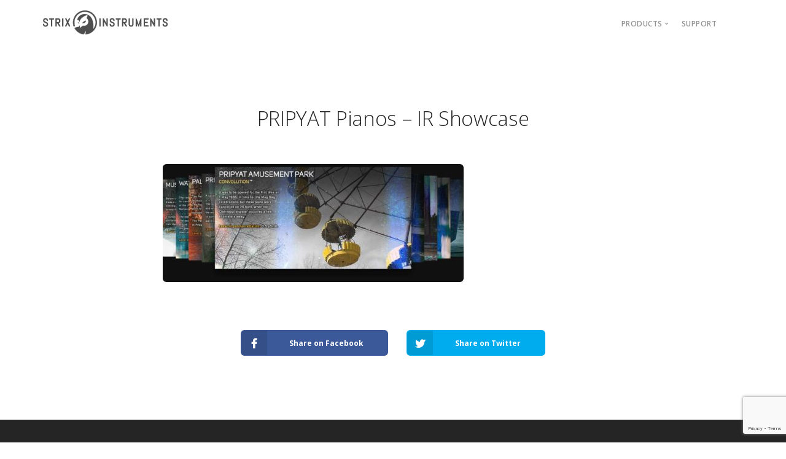

--- FILE ---
content_type: text/html; charset=utf-8
request_url: https://www.google.com/recaptcha/api2/anchor?ar=1&k=6LftyUkpAAAAAD95mqV4N8f43b0Tnf7ibr-CnLy5&co=aHR0cHM6Ly9zdHJpeGluc3RydW1lbnRzLmNvbTo0NDM.&hl=en&v=PoyoqOPhxBO7pBk68S4YbpHZ&size=invisible&anchor-ms=20000&execute-ms=30000&cb=xq18i2dp4bs7
body_size: 48735
content:
<!DOCTYPE HTML><html dir="ltr" lang="en"><head><meta http-equiv="Content-Type" content="text/html; charset=UTF-8">
<meta http-equiv="X-UA-Compatible" content="IE=edge">
<title>reCAPTCHA</title>
<style type="text/css">
/* cyrillic-ext */
@font-face {
  font-family: 'Roboto';
  font-style: normal;
  font-weight: 400;
  font-stretch: 100%;
  src: url(//fonts.gstatic.com/s/roboto/v48/KFO7CnqEu92Fr1ME7kSn66aGLdTylUAMa3GUBHMdazTgWw.woff2) format('woff2');
  unicode-range: U+0460-052F, U+1C80-1C8A, U+20B4, U+2DE0-2DFF, U+A640-A69F, U+FE2E-FE2F;
}
/* cyrillic */
@font-face {
  font-family: 'Roboto';
  font-style: normal;
  font-weight: 400;
  font-stretch: 100%;
  src: url(//fonts.gstatic.com/s/roboto/v48/KFO7CnqEu92Fr1ME7kSn66aGLdTylUAMa3iUBHMdazTgWw.woff2) format('woff2');
  unicode-range: U+0301, U+0400-045F, U+0490-0491, U+04B0-04B1, U+2116;
}
/* greek-ext */
@font-face {
  font-family: 'Roboto';
  font-style: normal;
  font-weight: 400;
  font-stretch: 100%;
  src: url(//fonts.gstatic.com/s/roboto/v48/KFO7CnqEu92Fr1ME7kSn66aGLdTylUAMa3CUBHMdazTgWw.woff2) format('woff2');
  unicode-range: U+1F00-1FFF;
}
/* greek */
@font-face {
  font-family: 'Roboto';
  font-style: normal;
  font-weight: 400;
  font-stretch: 100%;
  src: url(//fonts.gstatic.com/s/roboto/v48/KFO7CnqEu92Fr1ME7kSn66aGLdTylUAMa3-UBHMdazTgWw.woff2) format('woff2');
  unicode-range: U+0370-0377, U+037A-037F, U+0384-038A, U+038C, U+038E-03A1, U+03A3-03FF;
}
/* math */
@font-face {
  font-family: 'Roboto';
  font-style: normal;
  font-weight: 400;
  font-stretch: 100%;
  src: url(//fonts.gstatic.com/s/roboto/v48/KFO7CnqEu92Fr1ME7kSn66aGLdTylUAMawCUBHMdazTgWw.woff2) format('woff2');
  unicode-range: U+0302-0303, U+0305, U+0307-0308, U+0310, U+0312, U+0315, U+031A, U+0326-0327, U+032C, U+032F-0330, U+0332-0333, U+0338, U+033A, U+0346, U+034D, U+0391-03A1, U+03A3-03A9, U+03B1-03C9, U+03D1, U+03D5-03D6, U+03F0-03F1, U+03F4-03F5, U+2016-2017, U+2034-2038, U+203C, U+2040, U+2043, U+2047, U+2050, U+2057, U+205F, U+2070-2071, U+2074-208E, U+2090-209C, U+20D0-20DC, U+20E1, U+20E5-20EF, U+2100-2112, U+2114-2115, U+2117-2121, U+2123-214F, U+2190, U+2192, U+2194-21AE, U+21B0-21E5, U+21F1-21F2, U+21F4-2211, U+2213-2214, U+2216-22FF, U+2308-230B, U+2310, U+2319, U+231C-2321, U+2336-237A, U+237C, U+2395, U+239B-23B7, U+23D0, U+23DC-23E1, U+2474-2475, U+25AF, U+25B3, U+25B7, U+25BD, U+25C1, U+25CA, U+25CC, U+25FB, U+266D-266F, U+27C0-27FF, U+2900-2AFF, U+2B0E-2B11, U+2B30-2B4C, U+2BFE, U+3030, U+FF5B, U+FF5D, U+1D400-1D7FF, U+1EE00-1EEFF;
}
/* symbols */
@font-face {
  font-family: 'Roboto';
  font-style: normal;
  font-weight: 400;
  font-stretch: 100%;
  src: url(//fonts.gstatic.com/s/roboto/v48/KFO7CnqEu92Fr1ME7kSn66aGLdTylUAMaxKUBHMdazTgWw.woff2) format('woff2');
  unicode-range: U+0001-000C, U+000E-001F, U+007F-009F, U+20DD-20E0, U+20E2-20E4, U+2150-218F, U+2190, U+2192, U+2194-2199, U+21AF, U+21E6-21F0, U+21F3, U+2218-2219, U+2299, U+22C4-22C6, U+2300-243F, U+2440-244A, U+2460-24FF, U+25A0-27BF, U+2800-28FF, U+2921-2922, U+2981, U+29BF, U+29EB, U+2B00-2BFF, U+4DC0-4DFF, U+FFF9-FFFB, U+10140-1018E, U+10190-1019C, U+101A0, U+101D0-101FD, U+102E0-102FB, U+10E60-10E7E, U+1D2C0-1D2D3, U+1D2E0-1D37F, U+1F000-1F0FF, U+1F100-1F1AD, U+1F1E6-1F1FF, U+1F30D-1F30F, U+1F315, U+1F31C, U+1F31E, U+1F320-1F32C, U+1F336, U+1F378, U+1F37D, U+1F382, U+1F393-1F39F, U+1F3A7-1F3A8, U+1F3AC-1F3AF, U+1F3C2, U+1F3C4-1F3C6, U+1F3CA-1F3CE, U+1F3D4-1F3E0, U+1F3ED, U+1F3F1-1F3F3, U+1F3F5-1F3F7, U+1F408, U+1F415, U+1F41F, U+1F426, U+1F43F, U+1F441-1F442, U+1F444, U+1F446-1F449, U+1F44C-1F44E, U+1F453, U+1F46A, U+1F47D, U+1F4A3, U+1F4B0, U+1F4B3, U+1F4B9, U+1F4BB, U+1F4BF, U+1F4C8-1F4CB, U+1F4D6, U+1F4DA, U+1F4DF, U+1F4E3-1F4E6, U+1F4EA-1F4ED, U+1F4F7, U+1F4F9-1F4FB, U+1F4FD-1F4FE, U+1F503, U+1F507-1F50B, U+1F50D, U+1F512-1F513, U+1F53E-1F54A, U+1F54F-1F5FA, U+1F610, U+1F650-1F67F, U+1F687, U+1F68D, U+1F691, U+1F694, U+1F698, U+1F6AD, U+1F6B2, U+1F6B9-1F6BA, U+1F6BC, U+1F6C6-1F6CF, U+1F6D3-1F6D7, U+1F6E0-1F6EA, U+1F6F0-1F6F3, U+1F6F7-1F6FC, U+1F700-1F7FF, U+1F800-1F80B, U+1F810-1F847, U+1F850-1F859, U+1F860-1F887, U+1F890-1F8AD, U+1F8B0-1F8BB, U+1F8C0-1F8C1, U+1F900-1F90B, U+1F93B, U+1F946, U+1F984, U+1F996, U+1F9E9, U+1FA00-1FA6F, U+1FA70-1FA7C, U+1FA80-1FA89, U+1FA8F-1FAC6, U+1FACE-1FADC, U+1FADF-1FAE9, U+1FAF0-1FAF8, U+1FB00-1FBFF;
}
/* vietnamese */
@font-face {
  font-family: 'Roboto';
  font-style: normal;
  font-weight: 400;
  font-stretch: 100%;
  src: url(//fonts.gstatic.com/s/roboto/v48/KFO7CnqEu92Fr1ME7kSn66aGLdTylUAMa3OUBHMdazTgWw.woff2) format('woff2');
  unicode-range: U+0102-0103, U+0110-0111, U+0128-0129, U+0168-0169, U+01A0-01A1, U+01AF-01B0, U+0300-0301, U+0303-0304, U+0308-0309, U+0323, U+0329, U+1EA0-1EF9, U+20AB;
}
/* latin-ext */
@font-face {
  font-family: 'Roboto';
  font-style: normal;
  font-weight: 400;
  font-stretch: 100%;
  src: url(//fonts.gstatic.com/s/roboto/v48/KFO7CnqEu92Fr1ME7kSn66aGLdTylUAMa3KUBHMdazTgWw.woff2) format('woff2');
  unicode-range: U+0100-02BA, U+02BD-02C5, U+02C7-02CC, U+02CE-02D7, U+02DD-02FF, U+0304, U+0308, U+0329, U+1D00-1DBF, U+1E00-1E9F, U+1EF2-1EFF, U+2020, U+20A0-20AB, U+20AD-20C0, U+2113, U+2C60-2C7F, U+A720-A7FF;
}
/* latin */
@font-face {
  font-family: 'Roboto';
  font-style: normal;
  font-weight: 400;
  font-stretch: 100%;
  src: url(//fonts.gstatic.com/s/roboto/v48/KFO7CnqEu92Fr1ME7kSn66aGLdTylUAMa3yUBHMdazQ.woff2) format('woff2');
  unicode-range: U+0000-00FF, U+0131, U+0152-0153, U+02BB-02BC, U+02C6, U+02DA, U+02DC, U+0304, U+0308, U+0329, U+2000-206F, U+20AC, U+2122, U+2191, U+2193, U+2212, U+2215, U+FEFF, U+FFFD;
}
/* cyrillic-ext */
@font-face {
  font-family: 'Roboto';
  font-style: normal;
  font-weight: 500;
  font-stretch: 100%;
  src: url(//fonts.gstatic.com/s/roboto/v48/KFO7CnqEu92Fr1ME7kSn66aGLdTylUAMa3GUBHMdazTgWw.woff2) format('woff2');
  unicode-range: U+0460-052F, U+1C80-1C8A, U+20B4, U+2DE0-2DFF, U+A640-A69F, U+FE2E-FE2F;
}
/* cyrillic */
@font-face {
  font-family: 'Roboto';
  font-style: normal;
  font-weight: 500;
  font-stretch: 100%;
  src: url(//fonts.gstatic.com/s/roboto/v48/KFO7CnqEu92Fr1ME7kSn66aGLdTylUAMa3iUBHMdazTgWw.woff2) format('woff2');
  unicode-range: U+0301, U+0400-045F, U+0490-0491, U+04B0-04B1, U+2116;
}
/* greek-ext */
@font-face {
  font-family: 'Roboto';
  font-style: normal;
  font-weight: 500;
  font-stretch: 100%;
  src: url(//fonts.gstatic.com/s/roboto/v48/KFO7CnqEu92Fr1ME7kSn66aGLdTylUAMa3CUBHMdazTgWw.woff2) format('woff2');
  unicode-range: U+1F00-1FFF;
}
/* greek */
@font-face {
  font-family: 'Roboto';
  font-style: normal;
  font-weight: 500;
  font-stretch: 100%;
  src: url(//fonts.gstatic.com/s/roboto/v48/KFO7CnqEu92Fr1ME7kSn66aGLdTylUAMa3-UBHMdazTgWw.woff2) format('woff2');
  unicode-range: U+0370-0377, U+037A-037F, U+0384-038A, U+038C, U+038E-03A1, U+03A3-03FF;
}
/* math */
@font-face {
  font-family: 'Roboto';
  font-style: normal;
  font-weight: 500;
  font-stretch: 100%;
  src: url(//fonts.gstatic.com/s/roboto/v48/KFO7CnqEu92Fr1ME7kSn66aGLdTylUAMawCUBHMdazTgWw.woff2) format('woff2');
  unicode-range: U+0302-0303, U+0305, U+0307-0308, U+0310, U+0312, U+0315, U+031A, U+0326-0327, U+032C, U+032F-0330, U+0332-0333, U+0338, U+033A, U+0346, U+034D, U+0391-03A1, U+03A3-03A9, U+03B1-03C9, U+03D1, U+03D5-03D6, U+03F0-03F1, U+03F4-03F5, U+2016-2017, U+2034-2038, U+203C, U+2040, U+2043, U+2047, U+2050, U+2057, U+205F, U+2070-2071, U+2074-208E, U+2090-209C, U+20D0-20DC, U+20E1, U+20E5-20EF, U+2100-2112, U+2114-2115, U+2117-2121, U+2123-214F, U+2190, U+2192, U+2194-21AE, U+21B0-21E5, U+21F1-21F2, U+21F4-2211, U+2213-2214, U+2216-22FF, U+2308-230B, U+2310, U+2319, U+231C-2321, U+2336-237A, U+237C, U+2395, U+239B-23B7, U+23D0, U+23DC-23E1, U+2474-2475, U+25AF, U+25B3, U+25B7, U+25BD, U+25C1, U+25CA, U+25CC, U+25FB, U+266D-266F, U+27C0-27FF, U+2900-2AFF, U+2B0E-2B11, U+2B30-2B4C, U+2BFE, U+3030, U+FF5B, U+FF5D, U+1D400-1D7FF, U+1EE00-1EEFF;
}
/* symbols */
@font-face {
  font-family: 'Roboto';
  font-style: normal;
  font-weight: 500;
  font-stretch: 100%;
  src: url(//fonts.gstatic.com/s/roboto/v48/KFO7CnqEu92Fr1ME7kSn66aGLdTylUAMaxKUBHMdazTgWw.woff2) format('woff2');
  unicode-range: U+0001-000C, U+000E-001F, U+007F-009F, U+20DD-20E0, U+20E2-20E4, U+2150-218F, U+2190, U+2192, U+2194-2199, U+21AF, U+21E6-21F0, U+21F3, U+2218-2219, U+2299, U+22C4-22C6, U+2300-243F, U+2440-244A, U+2460-24FF, U+25A0-27BF, U+2800-28FF, U+2921-2922, U+2981, U+29BF, U+29EB, U+2B00-2BFF, U+4DC0-4DFF, U+FFF9-FFFB, U+10140-1018E, U+10190-1019C, U+101A0, U+101D0-101FD, U+102E0-102FB, U+10E60-10E7E, U+1D2C0-1D2D3, U+1D2E0-1D37F, U+1F000-1F0FF, U+1F100-1F1AD, U+1F1E6-1F1FF, U+1F30D-1F30F, U+1F315, U+1F31C, U+1F31E, U+1F320-1F32C, U+1F336, U+1F378, U+1F37D, U+1F382, U+1F393-1F39F, U+1F3A7-1F3A8, U+1F3AC-1F3AF, U+1F3C2, U+1F3C4-1F3C6, U+1F3CA-1F3CE, U+1F3D4-1F3E0, U+1F3ED, U+1F3F1-1F3F3, U+1F3F5-1F3F7, U+1F408, U+1F415, U+1F41F, U+1F426, U+1F43F, U+1F441-1F442, U+1F444, U+1F446-1F449, U+1F44C-1F44E, U+1F453, U+1F46A, U+1F47D, U+1F4A3, U+1F4B0, U+1F4B3, U+1F4B9, U+1F4BB, U+1F4BF, U+1F4C8-1F4CB, U+1F4D6, U+1F4DA, U+1F4DF, U+1F4E3-1F4E6, U+1F4EA-1F4ED, U+1F4F7, U+1F4F9-1F4FB, U+1F4FD-1F4FE, U+1F503, U+1F507-1F50B, U+1F50D, U+1F512-1F513, U+1F53E-1F54A, U+1F54F-1F5FA, U+1F610, U+1F650-1F67F, U+1F687, U+1F68D, U+1F691, U+1F694, U+1F698, U+1F6AD, U+1F6B2, U+1F6B9-1F6BA, U+1F6BC, U+1F6C6-1F6CF, U+1F6D3-1F6D7, U+1F6E0-1F6EA, U+1F6F0-1F6F3, U+1F6F7-1F6FC, U+1F700-1F7FF, U+1F800-1F80B, U+1F810-1F847, U+1F850-1F859, U+1F860-1F887, U+1F890-1F8AD, U+1F8B0-1F8BB, U+1F8C0-1F8C1, U+1F900-1F90B, U+1F93B, U+1F946, U+1F984, U+1F996, U+1F9E9, U+1FA00-1FA6F, U+1FA70-1FA7C, U+1FA80-1FA89, U+1FA8F-1FAC6, U+1FACE-1FADC, U+1FADF-1FAE9, U+1FAF0-1FAF8, U+1FB00-1FBFF;
}
/* vietnamese */
@font-face {
  font-family: 'Roboto';
  font-style: normal;
  font-weight: 500;
  font-stretch: 100%;
  src: url(//fonts.gstatic.com/s/roboto/v48/KFO7CnqEu92Fr1ME7kSn66aGLdTylUAMa3OUBHMdazTgWw.woff2) format('woff2');
  unicode-range: U+0102-0103, U+0110-0111, U+0128-0129, U+0168-0169, U+01A0-01A1, U+01AF-01B0, U+0300-0301, U+0303-0304, U+0308-0309, U+0323, U+0329, U+1EA0-1EF9, U+20AB;
}
/* latin-ext */
@font-face {
  font-family: 'Roboto';
  font-style: normal;
  font-weight: 500;
  font-stretch: 100%;
  src: url(//fonts.gstatic.com/s/roboto/v48/KFO7CnqEu92Fr1ME7kSn66aGLdTylUAMa3KUBHMdazTgWw.woff2) format('woff2');
  unicode-range: U+0100-02BA, U+02BD-02C5, U+02C7-02CC, U+02CE-02D7, U+02DD-02FF, U+0304, U+0308, U+0329, U+1D00-1DBF, U+1E00-1E9F, U+1EF2-1EFF, U+2020, U+20A0-20AB, U+20AD-20C0, U+2113, U+2C60-2C7F, U+A720-A7FF;
}
/* latin */
@font-face {
  font-family: 'Roboto';
  font-style: normal;
  font-weight: 500;
  font-stretch: 100%;
  src: url(//fonts.gstatic.com/s/roboto/v48/KFO7CnqEu92Fr1ME7kSn66aGLdTylUAMa3yUBHMdazQ.woff2) format('woff2');
  unicode-range: U+0000-00FF, U+0131, U+0152-0153, U+02BB-02BC, U+02C6, U+02DA, U+02DC, U+0304, U+0308, U+0329, U+2000-206F, U+20AC, U+2122, U+2191, U+2193, U+2212, U+2215, U+FEFF, U+FFFD;
}
/* cyrillic-ext */
@font-face {
  font-family: 'Roboto';
  font-style: normal;
  font-weight: 900;
  font-stretch: 100%;
  src: url(//fonts.gstatic.com/s/roboto/v48/KFO7CnqEu92Fr1ME7kSn66aGLdTylUAMa3GUBHMdazTgWw.woff2) format('woff2');
  unicode-range: U+0460-052F, U+1C80-1C8A, U+20B4, U+2DE0-2DFF, U+A640-A69F, U+FE2E-FE2F;
}
/* cyrillic */
@font-face {
  font-family: 'Roboto';
  font-style: normal;
  font-weight: 900;
  font-stretch: 100%;
  src: url(//fonts.gstatic.com/s/roboto/v48/KFO7CnqEu92Fr1ME7kSn66aGLdTylUAMa3iUBHMdazTgWw.woff2) format('woff2');
  unicode-range: U+0301, U+0400-045F, U+0490-0491, U+04B0-04B1, U+2116;
}
/* greek-ext */
@font-face {
  font-family: 'Roboto';
  font-style: normal;
  font-weight: 900;
  font-stretch: 100%;
  src: url(//fonts.gstatic.com/s/roboto/v48/KFO7CnqEu92Fr1ME7kSn66aGLdTylUAMa3CUBHMdazTgWw.woff2) format('woff2');
  unicode-range: U+1F00-1FFF;
}
/* greek */
@font-face {
  font-family: 'Roboto';
  font-style: normal;
  font-weight: 900;
  font-stretch: 100%;
  src: url(//fonts.gstatic.com/s/roboto/v48/KFO7CnqEu92Fr1ME7kSn66aGLdTylUAMa3-UBHMdazTgWw.woff2) format('woff2');
  unicode-range: U+0370-0377, U+037A-037F, U+0384-038A, U+038C, U+038E-03A1, U+03A3-03FF;
}
/* math */
@font-face {
  font-family: 'Roboto';
  font-style: normal;
  font-weight: 900;
  font-stretch: 100%;
  src: url(//fonts.gstatic.com/s/roboto/v48/KFO7CnqEu92Fr1ME7kSn66aGLdTylUAMawCUBHMdazTgWw.woff2) format('woff2');
  unicode-range: U+0302-0303, U+0305, U+0307-0308, U+0310, U+0312, U+0315, U+031A, U+0326-0327, U+032C, U+032F-0330, U+0332-0333, U+0338, U+033A, U+0346, U+034D, U+0391-03A1, U+03A3-03A9, U+03B1-03C9, U+03D1, U+03D5-03D6, U+03F0-03F1, U+03F4-03F5, U+2016-2017, U+2034-2038, U+203C, U+2040, U+2043, U+2047, U+2050, U+2057, U+205F, U+2070-2071, U+2074-208E, U+2090-209C, U+20D0-20DC, U+20E1, U+20E5-20EF, U+2100-2112, U+2114-2115, U+2117-2121, U+2123-214F, U+2190, U+2192, U+2194-21AE, U+21B0-21E5, U+21F1-21F2, U+21F4-2211, U+2213-2214, U+2216-22FF, U+2308-230B, U+2310, U+2319, U+231C-2321, U+2336-237A, U+237C, U+2395, U+239B-23B7, U+23D0, U+23DC-23E1, U+2474-2475, U+25AF, U+25B3, U+25B7, U+25BD, U+25C1, U+25CA, U+25CC, U+25FB, U+266D-266F, U+27C0-27FF, U+2900-2AFF, U+2B0E-2B11, U+2B30-2B4C, U+2BFE, U+3030, U+FF5B, U+FF5D, U+1D400-1D7FF, U+1EE00-1EEFF;
}
/* symbols */
@font-face {
  font-family: 'Roboto';
  font-style: normal;
  font-weight: 900;
  font-stretch: 100%;
  src: url(//fonts.gstatic.com/s/roboto/v48/KFO7CnqEu92Fr1ME7kSn66aGLdTylUAMaxKUBHMdazTgWw.woff2) format('woff2');
  unicode-range: U+0001-000C, U+000E-001F, U+007F-009F, U+20DD-20E0, U+20E2-20E4, U+2150-218F, U+2190, U+2192, U+2194-2199, U+21AF, U+21E6-21F0, U+21F3, U+2218-2219, U+2299, U+22C4-22C6, U+2300-243F, U+2440-244A, U+2460-24FF, U+25A0-27BF, U+2800-28FF, U+2921-2922, U+2981, U+29BF, U+29EB, U+2B00-2BFF, U+4DC0-4DFF, U+FFF9-FFFB, U+10140-1018E, U+10190-1019C, U+101A0, U+101D0-101FD, U+102E0-102FB, U+10E60-10E7E, U+1D2C0-1D2D3, U+1D2E0-1D37F, U+1F000-1F0FF, U+1F100-1F1AD, U+1F1E6-1F1FF, U+1F30D-1F30F, U+1F315, U+1F31C, U+1F31E, U+1F320-1F32C, U+1F336, U+1F378, U+1F37D, U+1F382, U+1F393-1F39F, U+1F3A7-1F3A8, U+1F3AC-1F3AF, U+1F3C2, U+1F3C4-1F3C6, U+1F3CA-1F3CE, U+1F3D4-1F3E0, U+1F3ED, U+1F3F1-1F3F3, U+1F3F5-1F3F7, U+1F408, U+1F415, U+1F41F, U+1F426, U+1F43F, U+1F441-1F442, U+1F444, U+1F446-1F449, U+1F44C-1F44E, U+1F453, U+1F46A, U+1F47D, U+1F4A3, U+1F4B0, U+1F4B3, U+1F4B9, U+1F4BB, U+1F4BF, U+1F4C8-1F4CB, U+1F4D6, U+1F4DA, U+1F4DF, U+1F4E3-1F4E6, U+1F4EA-1F4ED, U+1F4F7, U+1F4F9-1F4FB, U+1F4FD-1F4FE, U+1F503, U+1F507-1F50B, U+1F50D, U+1F512-1F513, U+1F53E-1F54A, U+1F54F-1F5FA, U+1F610, U+1F650-1F67F, U+1F687, U+1F68D, U+1F691, U+1F694, U+1F698, U+1F6AD, U+1F6B2, U+1F6B9-1F6BA, U+1F6BC, U+1F6C6-1F6CF, U+1F6D3-1F6D7, U+1F6E0-1F6EA, U+1F6F0-1F6F3, U+1F6F7-1F6FC, U+1F700-1F7FF, U+1F800-1F80B, U+1F810-1F847, U+1F850-1F859, U+1F860-1F887, U+1F890-1F8AD, U+1F8B0-1F8BB, U+1F8C0-1F8C1, U+1F900-1F90B, U+1F93B, U+1F946, U+1F984, U+1F996, U+1F9E9, U+1FA00-1FA6F, U+1FA70-1FA7C, U+1FA80-1FA89, U+1FA8F-1FAC6, U+1FACE-1FADC, U+1FADF-1FAE9, U+1FAF0-1FAF8, U+1FB00-1FBFF;
}
/* vietnamese */
@font-face {
  font-family: 'Roboto';
  font-style: normal;
  font-weight: 900;
  font-stretch: 100%;
  src: url(//fonts.gstatic.com/s/roboto/v48/KFO7CnqEu92Fr1ME7kSn66aGLdTylUAMa3OUBHMdazTgWw.woff2) format('woff2');
  unicode-range: U+0102-0103, U+0110-0111, U+0128-0129, U+0168-0169, U+01A0-01A1, U+01AF-01B0, U+0300-0301, U+0303-0304, U+0308-0309, U+0323, U+0329, U+1EA0-1EF9, U+20AB;
}
/* latin-ext */
@font-face {
  font-family: 'Roboto';
  font-style: normal;
  font-weight: 900;
  font-stretch: 100%;
  src: url(//fonts.gstatic.com/s/roboto/v48/KFO7CnqEu92Fr1ME7kSn66aGLdTylUAMa3KUBHMdazTgWw.woff2) format('woff2');
  unicode-range: U+0100-02BA, U+02BD-02C5, U+02C7-02CC, U+02CE-02D7, U+02DD-02FF, U+0304, U+0308, U+0329, U+1D00-1DBF, U+1E00-1E9F, U+1EF2-1EFF, U+2020, U+20A0-20AB, U+20AD-20C0, U+2113, U+2C60-2C7F, U+A720-A7FF;
}
/* latin */
@font-face {
  font-family: 'Roboto';
  font-style: normal;
  font-weight: 900;
  font-stretch: 100%;
  src: url(//fonts.gstatic.com/s/roboto/v48/KFO7CnqEu92Fr1ME7kSn66aGLdTylUAMa3yUBHMdazQ.woff2) format('woff2');
  unicode-range: U+0000-00FF, U+0131, U+0152-0153, U+02BB-02BC, U+02C6, U+02DA, U+02DC, U+0304, U+0308, U+0329, U+2000-206F, U+20AC, U+2122, U+2191, U+2193, U+2212, U+2215, U+FEFF, U+FFFD;
}

</style>
<link rel="stylesheet" type="text/css" href="https://www.gstatic.com/recaptcha/releases/PoyoqOPhxBO7pBk68S4YbpHZ/styles__ltr.css">
<script nonce="Hz2G_0yIvlJUDBOzZLBvEQ" type="text/javascript">window['__recaptcha_api'] = 'https://www.google.com/recaptcha/api2/';</script>
<script type="text/javascript" src="https://www.gstatic.com/recaptcha/releases/PoyoqOPhxBO7pBk68S4YbpHZ/recaptcha__en.js" nonce="Hz2G_0yIvlJUDBOzZLBvEQ">
      
    </script></head>
<body><div id="rc-anchor-alert" class="rc-anchor-alert"></div>
<input type="hidden" id="recaptcha-token" value="[base64]">
<script type="text/javascript" nonce="Hz2G_0yIvlJUDBOzZLBvEQ">
      recaptcha.anchor.Main.init("[\x22ainput\x22,[\x22bgdata\x22,\x22\x22,\[base64]/[base64]/UltIKytdPWE6KGE8MjA0OD9SW0grK109YT4+NnwxOTI6KChhJjY0NTEyKT09NTUyOTYmJnErMTxoLmxlbmd0aCYmKGguY2hhckNvZGVBdChxKzEpJjY0NTEyKT09NTYzMjA/[base64]/MjU1OlI/[base64]/[base64]/[base64]/[base64]/[base64]/[base64]/[base64]/[base64]/[base64]/[base64]\x22,\[base64]\\u003d\x22,\x22w4cew71sw41tw4w4w4/DpcOOTcKgSMKzwozCjcONwpR/[base64]/w5kjXsOUw55wAcKKfMOLCSFbw5DDkwzCg13ColbDiWzCrlbDglAmaDjCjmzDrlFLd8OcwpoDwoN3wpgxwq9Ow4FtQMO4NDLDnk5hB8K4w6M2cyh+wrJXAcKSw4plw6rCpcO+wqt6HcOVwq85P8Kdwq/DjsK4w7bCpgdRwoDCphE8G8KJCcKvWcKqw6howqwvw7ZFVFfCqMOsE33CtsK4MF1ow5bDkjw7aDTCiMOaw7QdwrojOxR/UMOwwqjDmGrDusOcZsK1WMKGC8OCWG7CrMOOw5/DqSIfw5bDv8KJwpLDnSxTwpbCi8K/wrRzw6Z7w63DgEcEK2HCh8OVSMOfw7xDw5HDvh3Csl8+w4Juw47Ciy3DnCR0NcO4E03Dm8KODy7DkRgyGMK/[base64]/CnMKzHS5WBlzDtUDCh8KqwrjDlykEw4QEw5fDkSfDgMKew53Cs2Bkw7REw58PQsKiwrXDvBDDimM6W21+wrHCgBDDgiXCug1pwqHCpzjCrUs+w7c/w6fDkh7CoMKmRMKdwovDncOnw6wMGgddw61nO8KjwqrCrl/Cg8KUw6MwwqvCnsK6w7HCtzlKwrfDsjxJHsOHKQhPwofDl8Otw5DDrylTWMOYO8OZw6NPTsONPV5awoUYd8Ofw5RZw7YBw7vCk3ohw73DpcKmw47CkcOhAl8gLcO/GxnDlX3DhAlkwqrCo8KnwqXDtCDDhMKIDR3DisKlwo/CqsO6VhvClFHClHkFwqvDt8KvPsKHV8KVw59RwrHDgsOzwq83w6/Cs8KPw4LCtSLDsW1uUsO/wrkAOH7CtcKBw5fCicOSwrzCmVnCk8Ofw4bCsjjDtcKow6HCisK9w7N+GD9XJcO8wrlEwrlSFcOFOh03X8KEK0rDocKZB8K3w6TCpDjCqD9wbnR+wojDuwctXXjCjsKgHAvDnsOZw6dxGHvChmbDnMOjw6Auw5TDncOiST/DqcO1w5UuLsKpwpjDpsKFBDc/CXrDu0siwrl4BMKIAMOAwq4SwrQBwrPChMKVJMK9w5RBwqTCtsKGwrsOw4vCsV3CqsOxN3RawpTCgXETE8K7QsOhwqfCocOYw6XCqlDDoMKpaVYKw7LDoHvCj0vDj1zDq8KKwogtwqTCtcOKw7lXPGgcKsOVdmUxw5HCtRF/QQp8f8OcUsKuwo7CuCMFwqnDgiQ1w4/DsMO1wqljw7vCqGDCjVrCp8KpZ8KVEsOVwqxhwopDwp3CvsOPNHVHTxHCs8Kew5ABw5vChhMzwqZ8NsKpw7rCg8KxKMKNwp7Du8Oww6Y6w65YAlpawok1DSjCswPCgsOgEHjCpnDDgSVeO8OxwqbDlHESwq3Dj8OhA1ZHw6bDmMO2T8K9fATDvTvCvigUwod/ahnCkMOow6QRWG3Dg1jDiMOYA3TDm8OvIzBII8KNayZowr/DsMOLQl4Tw4BiRRItw5EGMzrCjcKmwpc0F8O9wonCp8OqBhTCtsOOw63DsRvDk8O4w54Yw7AQJmnCgcK0JMOeXjTCrMKxEmLCkMOmwqx3TkYPw6s8DUJ2ccO/wpd/wpnDrcOPw7tzcwTCj3sYwr9Xw4w4w5wEw6Ucw7/CocOxw4UTecKUSy/DjMKvw71lwonDnVLCmMOjw7oHGGtNw6jDqsK2w554CTNQw5XCnHnCosKub8KEw6LCtlJVwog/w4clwrnCvsKew4tSc0zDrG/DtiPCpcOTTcODwoVNwr/Dm8ObeR7DtG/DnnbCuQzDocK5esOfKcK5eVLCv8Klw4fCncKNDsKpw7rDvsOFTsKdBMKmCsOMw4tEV8ONAcK0w5TCicOGwp8Kw7oYwoQew4xCwq7CjsKLwovDl8KubH4lGCMRdkBEw5g1w7PCrsO+w7PCi0/CsMO7fw87w5Rldk0Dw69IUUTDmhfCs2Ucwo95w6kgwoFuw6M7wqjDly9SaMOuwrbDlCFvwonClmvDlMOOWsKEw5LDgMKxwo/[base64]/DqsKDGgpiwqYew5dfwpDDuMOkf1IubcKXw4XClRDDuA/CqsKhwrfCs3F/cAI9wrlXwqjCsWzDkWjClyZyw73CnRvDvX7ClynDjsOHw7UJw4pyLkzDrcKHwoI9w6gJLcKFw4nDj8OXwpvCiwNhwp/[base64]/DmgzDiMKkw7TCnGEfbwHCvRglAn7Cm8O/w4g8S8KJTnk2wqZUdFAiw6DDvsOJwr/CvAcEwqpMcAUbwrxAw4nCrQZwwqgUZsK/wqvCksO0w4wBw7RHMMONwojDk8KBN8KiwrDCokbCmQjCr8Orw4zDoi0JbAhawonCjXnDt8KLUCrCjDwVw4jDhgnCpSM4wpdLwrjDssOEwplzw5PDqifDhMOXwpsQBg8+wpcvcsKQw7PCojvDgVPCtS/CscOjw7IhwonDnMOnwr7CvyBxTsKQwpzCiMKBwokFamjDl8O3w7s5XsKgw7vCpMKnw6bDlcKEw5vDrzHDvcKrwqJmw4Zhw7FeI8OcSsOMwot4L8K/w67CjsOxw7U3UB0TWB/DtmPClmDDoGrCqHEkTsKMbsO2G8KwVTFzw7czPRvCrXbCgcOfFMKRw7TCokBrwqFpAMO8AsK+wrZPSMKPS8KtAj5lw6RFcwRDUsOaw73DjQvCsAtPwqnDrcKIeMKZw7/DrA3DusKqYMOrSjZwVsOVWVBvw74XwpI/[base64]/CnlwXwqA8w6XDtsKew7lQWsOEwpsyAT/Cm8O0wpR9fAfCnHFvwrDDjsO7w6HCh2jDnD/DncOEwrUGwrcNWjQLw4vChQ/[base64]/DgsKJblLCv8OqAcKyw4TDpMOxJl/CrmZxw6XDlMK/[base64]/DqMK6wpTCmMKhw6DDhWcyA8Ofw6ZUwqbCocKdazbDscOnbiPDqSfDmEMcwqzDiUPCr1bDj8ONTW3DkMKxw6dGQMKxLAouHwrCqlIywqlsCR/DhUXDqMOuw4A6wp9Fw4x4H8OTwrJCMcKjwqsnVTkUw4DDsMK6IsOJR2Qgw5Q9GsKNwo4hYiVEw6PCm8OMw4giEjrCpsOgCMOEwpTClcKSw6PDohTCgMKDMCLDmlLCqm7DrnlaNsKow5/ChRTCp3U/eAnDrDAnw4vDrcO9Olo3w6F8wr0Uwr7DhcO5w7YvwrwBwrHDqsKbJ8OudcKNPcO2wpDDs8Kswp0WQMO0DHxyw6/Ck8KsU0NgP3JuTWl5wqfCklMDQyAuYT/[base64]/CnsKHeMKbwoBbw7k4WX/Cr8OyXcKkXF7Ct8KRw6Qmw5UMw6zChcO+w69acEVybMOyw7IVE8OUwp8Lwq5FwpZ1D8KNclbChsOWAMKnesO3ZznCjcO1w4fCtcOKbQtYw5zDrnw1GgHDmF/[base64]/[base64]/Dtmo3aFkWw5ciwpMQSFA/RMO8R8KfJgvDqMOPwpXDshhUHcK2SV0Iw4jDg8KwLsKpWMKvwq9LwofCljEfwo05XlnDgF8fw5kPI2XCr8OVcjdYRF7DscO8ZnDChDHCuBxSZCBowrLDg33Di0ZDwo3Du0IGwp85w6BqX8OkwoE6NxDDj8K7w49GPAE1CcOXw6PDgmUPKiTDlA/CmMObwqFtw6XDnDTDk8OraMOKwqvCv8K2w5Ryw7xzw5vDqcOvwrhMwpNQwo3CqcOqMsOEbcK1HUUOdMO/w4/CpMKNLcK8w4bDkQHDjcKVEVzCgcOgVGJUwpknI8KpRMOVAMOPNsKPwqzDtCFaw7U9w6cQwrI2w4TCnMKKwpbDtV3DsFXDm3pMTcKCcMKcwqtSw53DiyDDvcOhXMOrw6cdKxEEw4spwpADc8Oqw6MzOh0ewqvCmFw4TcOZE2vCrBRpwp5meg/[base64]/Cl8KzamQfwpbDqMK+wqQ/[base64]/wrpKRWZcP0DCn8KqH8KkJ8KgCMOaw4Y3w6bDt8OEB8KKw4NNHMORRkbDhiVcwpTCj8Ofw6Erw7TCpsOiwpsQeMKmScKXE8KmV8OPGDLDvAJbwrpgwoHDlyxVwrPCs8O3worCqkgUaMOOwoQAUG10wotfw5xIe8KYaMKOwojDqwcyZcKnN3rCrjw+w6hQY0/Cv8Orw6cqwq7CpMK7LnUuwq54WRpVwrFwGMOiwoV2ecKQwozCu1pFwpvDt8Kmw7g/[base64]/CjMOTw5Uww5PCuSJSFDvChcOkw6R1D8K6w7bDuMK7w7TChDIbwpBqZiEmZFojw4F4wrlRw5RwFMKAPcOAw57Dj2hGC8OJw6jCkcObK0Bxw6HCvFDDoGnDsgbCtcKzKxVlEcORUMOjw6pqw5DCqXzCgsONw47CssO8wo4VcW9sScOlYH/CjcO7Jwodw5siw7LDrcOBw6fDpMOBw4TCoGpLw4HClsOgwppiwpTCnx0yw6bDjsKTw6Jqwp0rCcKyPcOGw6jDiV1KWC98w4/DrcK4wpjDrknDkX/DggfCr1DCrhDDnXcGwqsOXiTCqMKHw53DlsKNwpthLG3CqsKbw7fDlUtTAsKuwofCvjJwwr90CnQrw50XHHXCmWUdwqRRN3Qiw57DhHxsw6tDKcKqKAPDq3nCp8O1w5HDjcKYXcKfwr4SwpnCp8K1wpl2dsOywpPCoMK9X8Kzdz/ClMOJDS/Dn0Z9F8KhwoPChcOuYsKjSsK0wpjComvDgRzCtQPCpx7DgMOBdihTw6lgwrHCv8KkH0jDt1/CmCYgw5TCt8KeLcOFwqQaw7pmwrXCm8OWUcOoI2rCqcKxwovDtwLCvWzDkcKgw7lpGsOkZXEAbMKWOsKOEsKXbE0sOsKVwoU2PELCksOeHcOkw5cOwr4cdEVcw4FGwqTDksKwasKTwpEWw7bCo8O9wozDkmMjW8Kgw7bDrF/DmMOnw4IcwotvwrrCgsOQw77CsRV5wqpLwp5Pw5jChD3Dn3JobVd6FcKBwoQjYcOwwq/Dt3PCtsKZw5djbMK9C0rCusKrJRkxTV92wqR/wr5ibEXDusKye0zDl8KxIUI6wrFmE8Oow4rCgjrDg3vCsCjCqcK2wqbCpsODYMK+QH/Dn15Pw58WNcKgwr4Lw5xULcOcLDTDiMK8PsKsw5bDosO+fUIfCMK9wonCmmxrwoLCpEDCg8KuM8OfEz7DnxjDvXzCpcOjNV/DuwApwpVcAFh3f8Oaw7xUBMKkw7jCnEDCim/CrMKsw73Dtj5Cw5TDvl5mNsORwpDDnjLCmzhMw4/[base64]/U8Kfw5XDncOgPMKFZCPDoCdvXsOxwo3DkcOlw5hKQcOaW8OkwqjDpsOPX3BGwpTCsXPDhsOTCMO5wozDtxTCvGxza8OrTn9VLMKZwqNFw5xHwr/CicO1bRsiw7nDmzLDhMK6LTJew4XCmATCocOlwrLDjXDCjzU9LGvCmXc2VcOswpLCgQvCtMOsRXfDqQR3NmJmesKYTm3ClsOzwrN4wqYjwrtKIsKJwqrDmcOPwoTDqAbCpEUxLsKYZMOIV1XDkMObaQwpdcK3d2FWARLCjMORwpfDgVvDkcKtw4I7w4YEwpwewpEnbE/CnMO3F8KxPcOaNMKFbsKmwqMgw6JBcRNeVFQawoHCkXjDjXwDwrzClMO1KAUkJEzDk8KFAgU+O8OgDDPCusOeH19QwpBRwp/Cp8OHdGfCjRHDj8K8wqjDn8O/GxTDnHfDq03DhcKkAm3CjR0iIQ3Dqgsiw5XDgcOJbk7DlSQBwoDDkMKkw47DkMKLRHkTSxkSWsKaw6YkZMOsOUpXw4QJw7zCjhrDosOcw5sEZVodwrNuw4RdwrPDlhfCssOjw5c/wqg0wqTDl3NYC2bDnA7ClUFXGjc1f8KvwrppQsOewqDCg8OuJcOCw7zDlsOtNRYIQBfDvcKuw401OEXCok0LeQcFG8ORUgPCjMKww6woZTkBTyrDp8K/IMOCA8KBwrDDscOjDGDDg3fDkDVxw7XDhsO6QGbCpXM9OkHDsyc/w6InNsOlCB/DlgPDoMKyUmQ7PWbCjUIswosbXHsNwo1Xwp0rdlTDjcO5wrHCm1QHacKvF8OjTsOJf0MXU8KPK8KPwpgIwp/CrzFkPgnDgBg5MMKCC219LSgaAHcjKA/Cn2fDjmrDsiIjwrZOw4xJWMKmLE4zOcKHw7bCk8KOw7HCmFJNw54oasKKf8Ojbl3CtXBHw5R2F3PDuCrCtsOYw5/CgHtZTyLDnRReXMOLw61CExY7XGdIFWtBNCrCtCvDmMO3OG3DjxPDoizCrBjDoEvDgDzDvy/[base64]/w6fDncOvwpl8wonDkjIrwrUbwr/DugPCsxR+wq3CmA/CpsKIByoPIl7DosK4dsOqwoIDWsKcwrbCl27Cn8OyKcOjHmfDtCwEwo7DpirCkz4MWcKRwrPCrC7Cu8O2F8OaenQ7TMOpw6h0IS3CgzzCqHVwGcOhE8O7wpHDpwDDrcOdYDfDqAzDnVBlYsOawofDgx3Dg0fDl2TDnU/[base64]/Dn8OaHcKAw6vCpAXDgkA+YmHDqsKyBDpCw7PCkT/Ck8OLwrgfTi3DrMKoMm/Cn8KgA3gPb8K1fcOew6hXFWjDssKhw5XDq3HDs8OzSsKOecO/IMO+ZQowCcKNworDrlQxwrMnBFLDljnDsDPCoMOCDA85wp3DisObwrjCmcOnwqRnwos0w4UJwqRIwqFcwqXDncKSw4lGwqNmKUXChsK3w7s6wohDw7dsbsOzM8KRw7/CksOpw4sLL0vDgsKrw4XCq1vCicKYw7zCpMOawpsEdcOqRcOuS8OdRsKxwoY0asO0VwVZw7zDpkkyw5tmw6PDjQDDosOgRsOyMjrDtsKnw7TDpBNUwpRmNTgHw7EBUMKYGsOFwphGcQRywqlGPhzCgVFsY8OzZwksWsK6w4nCiiZGf8K/fsKeVcOCDgrDq0nDu8OLwprDg8KWwqfDvcOja8KcwqAlYMK+w7Znwp/[base64]/w7XDu8KcI8OdWzsDw6/DqkVTw6bDq8Oqw4nDvW8FWSXCtsKCw7B6AEpAE8K1NDgww4Bhwrx6W1/DocKgXsOTwp4uw7BGwohmw6dswpwBw5HCkW/Cj10MFsOjBTkSOsOKJ8KkUgfClyBSJWVqZgw9OsKYwqtGw6kZwoHChcO3DsK1BsONwpnCpcO9fhfDl8Kvw6rClxg8w5w1w5LCk8Oib8KMSsKFbAM7wqgzZsONLVkhwp7DjwDDnGRvwpdKEj7CicKBGVVwJyTDnMONw4Y+P8KQw7HDmMOuw4DCiTs5QX/CuMO/wrvDuXASwpbDhsODwoorwqnDnMKDwqXCi8KYWC10wpLCrkXDtnwXwonCosKbwqcfLcK5w4l+BcKiwokaOsKnw6bDtsK1VMO7QsOzw5LCjVnDuMKWw7UnRcKAH8KZR8OowqfCjsOoEcOjTQnCujkswqBQw7zDoMKkYcOnB8K/YsOUE0IwWgrCsSHChMKdHjNDw69ww7zDiEpmOjXCtz1UKMOYB8OXw7zDiMOqw4LCgSTCgSnDlHxWw6XCgy7CosOcwoXDhQnDk8K7wp5Uw59Vw6Q4w4YfGwHCmjrDlXgzw5/Cqjp+B8Kfwr0cwqY6AMKvw6XDj8OAJMK4w6vDoxPCtWHClyPDmMKndSggwrxBSVcowoXDkVk3IwPCocKlEMKsOEHDjMO3SsO2ScKdTEPCoB7Co8OkRwsoZcOjXMKfwq/DlDDDlkMmwpnDqcOxRsO5w7TCoVfDiMODw7rDjMKRD8Oyw6/DmSFMw4xKD8K3w7HDq1JAR2nDrStPw43CgMKeLMK0wojDjMKLGcK6w7wvd8Osb8OnNMK2FGRgwpdkwoFrwotIwoHDg2tMwq9uT2TCjH89woLDgsOrFgQ6QHx2BDfDi8O/wqrCojBvw6I9Hw5QMV5kwq4/aAExJ2FWLxXCt21Lw6/DmHPDusKlw4PDu3c/IUg+wrPDhnzDucOVw4Nrw4duw53DucKxwpsfdgPCpMK4wo8jwqdowqXCq8OGw4fDg0x/dj5rw5NaDUNlZTfDucKWwoV3RUVjUW1wwoDCvE7Dp2LDuyzCiArDscOzYi8Tw4fDigZAw5nCt8OdFhHDicOmK8Otwq5CGcKqwrFSawfDtlLCjnTDtEcEwrV3w6Z4RsKBw6dMwphfKUYFw5XDsh/DuncJwrppVj/[base64]/CvcOtwp3DlApZw5/[base64]/DtsKUw5DCq28VFcKrw6DCjQkZw6N7wpfCkz8Vw6RvFwErLsOXwq1+woNmw78uUARBw6xqwoJ7SWc5IsOkw6zChGZrw697ek06V3PDpsKNw61pVcOcNcOXEcORKcKWwr7ChxIPw4rCn8KzHsOGw7dQLMOLDD9SDRB7wqRRw6FSfsOhOkPDjAEJCcOEwrHDl8K9w58hHA/Dn8OaZXdgc8KOwoHCtsKXw6TDgcO7wovDv8OEwqHCvVJxRcK5wpATWSEQw67DoATDu8OFw7nDjcO8RMOswpHCtsKVwq3CuCxdwpkOX8OQwoV4woEHw7bDgsOjCGXCrlbCkQR7woYvM8Oxwo/DhMKQZ8O6w43CvMK1w5x2DgzDoMKyw4jCtsO+R3nDqVs3wqrDozc+w7PCrX/CnntRflRRdcO8BwBDdE7DqWDCisO0woTClsOCF2HCpFbCsjlmX27CrsOtw6hXw79GwrB7woBRbVzCrEvDi8Kaf8OuJcKUMDZ6wpLCrFBUwp7CqknDvcObR8OLPg/CpMOEw63Di8Kyw6hSw63Dl8Ovw6LCvVAxw6t+FXXCkMKMw6DCu8ODKFYnYX8twrcnU8KWwo1aAsO+wprDrcK4wpLCmsKrw5Vlw5vDlMOHwrlAwptfw5fCjSBIdcO/YlNIwr/[base64]/CvAlMHcOODBnDr0k5bmLDv8KNZ3TDuMOCw5x7wrfCvMOGBMOaYGfDsMOJP1RRO1wDfcOMIzknwoJnCcO0w6/CjAYmDH3CgBzCoA0oY8Kqwr5waEsPXADCiMKzwq8mE8KrX8OYPAIOw6IMwrPCoRzCi8K2w73DocK7w7XDi2sfwpnCkW80woTDicKDUsKVw7bCl8OFfwjDi8KIUcKPBsKow75fF8OCRkHDi8KGJzHDu8Omw7LDkMOEDcK3w4/DsH/[base64]/CnnIxw7/DgcOOAsOhw6HCqcOARmxsw7vCjyYHwqHCgMKqJC0rTsK5aj/DpsOSwrXDmAJ8EMKbCWbDlcKWXyckbsOWZ1VNw4zDt2FQwoVmNmrCiMKvwobDs8Kew4PDn8OeL8O1w5fCqMOPV8O/wqLCsMKLwp3DggUOA8KCw5PDj8Opw4J/TX4MM8Ohw4vDuUd3w7Ziw5bDjmdBwqDDtULCkMKEw7nDscOLw4HCp8KhUcKQKMKxYsKfwqVLwoY1w4l3w7PCiMKCw4oifcOsYXHCuzjCtDnDscOZwrPCtnfDusKBLSxuVgzCkRHCncOYK8K5fX3Cl8O6JykrGMOyZETCjcKrKcKCw454YWw/w6DDrsKswrbCpgYxwqHDjMK+HcKED8OVczjDoGlBTAbDg0PDqifDmDUIwpp6P8Kcw49iUsKTNsOnXMOdwr13InfDm8K8w5RaGMKDwp8GwrnCuAp/w7vCuDMXd0RKUVjCgcK/w6BcwqbDtMKNwqJ+w53Dp2cjw4EVEsKgYcOSbMKBwpXCocKrCh/DlGoUwpoqwqcVwpkWw4BcM8Ojw4jCiDkqG8OQAybDncKtKznDnUF6dWDDlC3Cn2zDqcKQwo5AwrZJLRnCqGYlwqTDn8OFw4NJasOpexDDgGDDicOVw4xDa8KQw4MtXsK1wq/DocKMwrzDosOuwphWwo5yUsOOwpAPwrXDkDhIL8Omw6/ClwJBwrTCicO+OQlYwrx1wr/[base64]/wo7DhMOhw4Eqw4fDn8ODwq8FdMO/[base64]/K8O/[base64]/CpUHDvik4BcOpWWrCvCTCgcKuQcKiwqnDhHkyBMOPGsKHwqASwrvDgm/[base64]/CpcKMw6/[base64]/w5DDpsKnUU7CgBrCpsK9w6LCjMOwNGx/NcKKecOrwrcEwpQVI3gQEB5zwrTCjHXCu8KefxbDkErCmkMXVXXDoSgQBMKbPcOtHWLCkmzDsMKgwq0hwpwQIjzCl8K9w4Y/AnTCqiLDhnd1FMOow4bDvT4aw7zCicOiEXISw63CkMOVSnvCokEXw6MAc8KqXMK/w4/DlHPDrsKqw7XCrcKlw6F0WsOEwrjCjjsOw53Dg8O5dATCpzYQQwfCqAXCqsKfw5tWcjPDhGzDp8Owwr4wwqjDqVbDngoCwpPCmgDCmsOxJ1kAOi/CgB/Dt8OXwrnCocKZfmnCp13CnsOgbcOCw4jCkgJuw5cPAMKkRCVXScOCw7gjw7LDj1h6TsKjDlB4w6bDs8K+wqvCq8Ktwr/CjcKKw6hsMMK6wo9Vwp7Ch8KPFGMBw4XCgMK/wp7Cq8KaZ8OSw680CkF6w6AzwoJIBkZnw7ooL8K3wr1ILDnDq0VedX/[base64]/w7/DpcOQOzY6w73DvsOxIcK1OsKowooUDcOJOsKRw5tiYsKbfBJcwpvCosOpIR1XD8KDwqTDtEdQej7CqsKEGsOQYHcXR07DjMKnIBtHOmMrIcKVZXfCksOKU8KZL8O9wr7CmcODdmDClUB0wq3DkcObwrXCgMOkaFLDh2PDkMOewq8EbQLCk8O3w7XCnMK6NMKNw55+D3/[base64]/CjcKgw57DskUrwrrCqn7DjMO3WsKYwqbCv8K5QjPCtW3CisKgKMKYwrLCvUJWw7fCpsO2w49eLcKtI2/[base64]/[base64]/DvcOjwoDCjDsFcMO7acOxw4wmf8Oaw53CgT8Vw5rCssOuPz/Dsz3DvcKjw4jDjETDrm8lW8K+ZiLDkVjCjcOLw5cmecKFYTUBRMKDw4/CtTTCqcKyVsOyw5HDn8K5wpYPfDnDt0zDkyAMw756wr7Dk8O/w47Cu8Kvw4/CuAh2csKFQFAMQB7Dvl0qwprCpmXCgETDmMO4wrZgwpo2DMKuasOPQcKqw6p7ZBPDjcK2w6lMX8OYc0TCq8OywobDocOySz7DpzkMQMKlw6fDiFnCvS/CgmTCgsOeaMOKw60lLsOSUlM/HsOhwqjDr8Kgwoh4XnzDp8Otw6/Cm0PDlAHDqFY+fcOYdcOEwqjCnsOFwpvDqgvDncKAScKCNULDnMOBw5EKY0jCgEPDmMK9SlZTw5B3w7Zfw7xPw6zCo8Orf8Oqw53Dv8OwWwkkwqEqwqJHNsKNAVRrwo90wrLCuMOJeDB7M8Orwp3DssOEworCjD96WsKbK8KQVzA/SX7Cu3gFwrfDhcO6wqLCn8OHwpbCgsKtwqgPwo/DoD4uwq1mMTNOA8KLw5rDhj7CoCfCtSNPw6TCicOdIXXCuShPZFDDsm3CtlEMwqFiw5/Dn8Ktw4vDtV/[base64]/CnVJxwqPDmcKYMAHDhAnCgMOvNzzDkG/Cm8OXHMOpHcKuw6PDrsKwwpUXw4fDssO2TyfCtQ7CtWnClRFRw5rDmkYuQnUvJcOyesOnw7nDpMOZBcOIwrpFIsOkwq7DtsKww6XDpMOlwqHCjjfCpz7CllE8DXjDnGjCnB7Cu8KmN8KiLBEnI1bDh8OQbF3CtcO7w7PDkcKmM2dlw6TDkhbDgMO/wqxNw5ppE8KNC8OnMsKaJ3TDlAfCgcKpIW5swrRSwqlXwrPDnHkBO0cRFcOfw79jR3LDnsOBW8OlKcKrw6kcw6bDogvCrH/Cpx3ChcKVA8KOPWRGO29fY8K1S8KjNcKkZHI5w5/DtUHDicOMAcKpwpPCosKwwq16Z8O4wpjCsiXCpMKWwoLCsAwpwqhew7fCqMKCw77Ci0HCjx4lwq3CpMKOw4FfwpzDsSoywo/ClG1lGcOsM8K0w7Buw603w6bCs8OVGD5Sw6hzw57Co27DhWPDoEvDgUQWw5twTsK0QyXDqEQSXVZbWsKiwrDCszxMw5/DgsOLw5zCk1tzf3low6bDpnjDgQZ9X1ocHcKRwpgyTMOGw5zCgAsoPsOhwo/CjcKfMMOIF8Otw5tcV8OxWDM3SMO1w5nCtsKLwqxjw5AgXlbClT/DpcKQw4TDhsOTCk5VUWUfE2XDn2PDlTXDtCAewo/[base64]/[base64]/[base64]/wqfDolXCkcKBTcKhw57DgsKvLcO/w4nCp8O8RcKLcMOXw4zCg8OJwoFnwoQNwo3DplsCwr7Cu1XDoMKfwrR2w5/CpsONDkHCosOySgbDpSXDuMKqMB3Dk8O2w5XDlQc9wqo1wqIFHMKDU01zUXYSw6siw6DDhT94XsOXCcKQe8Kow4rDocO/[base64]/w5DDpsKQRMOtVsKXwqBIwq/Dq0PDgMKmOhTDtgHDrsOQw5ZsGxDCjFdOwoorw6gtFn/Ds8Olw5hEcW7DgcKNE3TDjGpLw6LCmDzCgXbDiC13wq7CpB3DhyFdFTtaw4DDlnzDhMKpc1BjTsOmXgXCjcOCwrPDiz3CgsKsRFhfw7RrwphuDjHCpCvCjsOTw4gGwrXDljPDgFtKwrHDhVxwNWcwwow8wpXDrsObwrcYw4VqTcO5WEYgCSJaMXfCvcOrw5ggwpV/w5rDi8O2csKmecKRREfCiXDCrMOLZwFuDzlBw5oKFXjDj8KTXcK/[base64]/[base64]/wrzCilrDmnHDj20MbjVwQAovCsKAwqA5woEGKxMnw4HCiR5pw6LCgVNJwo8wIknCg3UFw5/DlsKrw7BbTH7ClGDCs8KmFMKnw7LCmGE/DcK7wr3DqMKJM0ENwqjChMO2ZcOawobDrATDgGU7WMKWwrjDkcOoIsKHwp5Ww7kkCWrDtsK5PgVqADXCpWHDusKww7zClsOlw7XCk8OuXMKbwrLDoQXDgxfDpVofwqvDisKaQ8K7L8KDHEIbw6MSwqpgUAHDmAtYw5jCkG3Csxp4w5zDoT/Dpn54wrvDpGcqwqwVw5bDjD/[base64]/Cnx/CqMKEw7w0w6bCu8KPwrHClcK7w4vDuMKTw6NXwoLDi8OKM20ScMKrwr/[base64]/DgMOGw6fDp18dYBLDkkUEIsOAKQYqYEDDj2fDiiAXwok/[base64]/[base64]/Cg0HDnMKTTkwUG8OCHCNIVcOYbgTDnAINEcK0wo7CvsKxCA7Dj3rDtcOGwp3Cn8KUIsKnw5TCm1zCnsO6w6Q7wroEHFPDoh82w6BwwrtKfWVwwoPDiMKtMsOFUlzDv0wuw5jDrsOCw5/CvExGw6fDn8KMZsKPfjZ6ahXDg3sIf8KEwr/[base64]/w4HDvMO3UW00wq/ChMKWwqfDhMK+wpPDiMOFVAPChBULVcOLwq/DkRo4wqhGNljCjg82w6HDjsKvOEvCocKwOsOHw6TDmwY2bcOHwqPCvwdKKMKLw4EEw48Rw6DDnBDDigspCcO6wr8jw68hw7MyYMOdbjXDmsKQw5ERWsKLUsKNNl7DusKaKAcZw6A5w5PCmcKsRyDCvcOSXsO3SMK/[base64]/w77Cg2kAwqfCjMKaFnIrdwHCizLCqcO/w4bCocKMwrlNMHBnwqbDhQ/DmMKgSH55wqvCoMKQw703PXgaw6bDoXbCpsKTw4JrXsOoW8K6wp/CsmzDlMOvw5pWw4wPXMO4w7wpEMOLw5PCvcOmwpbCvBzDisK5wrVJwqxCwo5ufsKfw596wqnCjD14GnPCrsOlwoU7bzdCw4PDuBLDh8O8w5U7wqbDshjDlB1BWEvDnArDh2I0Kx7DkyLCs8K6wrrCh8KHw4FTXsK0Y8OSwpHDigTCkAjCtAPDp0TDr1/DqMKuw6Vnwooww6I0aHrClMOowqfCpcO5w6nCkG/DocKCw7lLPQkLwp8tw7sVFBrCkMOYwqp2wq1zbzPDicKEPMKOaAF6w7NzG17Dg8KAwoXDpcOZT3XCmlrCn8OIf8KbD8KQw4/CnMK9M14IwpHCkMKRXsKVEGjDuUTCosKMw5EfITDDsA/Cg8Kvw53DvU18d8OVw65fw79wwrNQRjBXfwgmw4/CqRJVXcOWw7Npwr07wq7CtMOVworCml0vw49UwrwBMm5Lwo8BwpIQwpzCsiQKw5TCrsO4w5llc8KaQ8Oow5EMwr3CvUHDscO4w5TCucKlwp44PMO/[base64]/LG3CnwvCocK5asKpJcKdwoUgw7rCpG4mAMKVwrEOwq1wwqBnw7Bqw6s5wpnDq8KPY1bDkg4iTzrDk0nCshlpa2APw5Alw4LDg8KDwro3VcK3Pkp/[base64]/AcKdwoJXPBR4Qwolw5DCsXfCkWpfFcOzMzLDk8KULBPCqMKgF8Kzw75pMRzCnQRcKxrCmU03wql0wp3CvGBTw5lHe8KbVQ1vB8OZwpcqw7ZYCQpSFsKsw5olVcOuWcKpSMOeXg/CgMOww4dww7rDusO1w4/[base64]/Dtx/[base64]/bWV9KhjDtUdmw4fDl8OCNcO4WcK6BQQFw4MNwqPDjMO+wpBCMcOhwpVae8Otw7c4w5ATPBcdw5fCgsOGwqPCpcKGXMK1w45XwqvDrMOxwrtDwpMbwqTDjVwTSzLCnsKfd8KJw65vb8KKccKbYWrDhMOEd217wp/DlsKLZMK/DEfDnhLCi8KnRsK/OsOtZcO2wowmw5PDjkNewqMhEsOQwozDncOUUDs4w6bCqMOOXsK3KmEXwpx2dMO+wptcI8KrPsOowr4Mw6jCiHweP8KTOsKgcG/DmcOLR8O0wrnCtF43BixPGnp1C1IYwr/DkwpdcsOVw6XDqcOVw6vDjsO8esKmwqfDhcOvw4TDqxw9f8OTclvDjcOVwoxWw5LDvcOsOMKkURjDmxTCm2Rrw6vDk8Ksw6NHH3EiGMOlbA/ChMO8w77CpSdpU8KVbH3DuC5Nw4/Cu8OHX1rDvi1Aw7bCiVjDhQx/fhPDlyAFIS01acKEw4/DlhvDhcKwYTlawo5Gw4fColMsQ8KFKAbCpyBfw7XDqQgVQMOQw5fCtwtlSxjCucK2RzEuXAnCoURKwoF/wo4vcHUfw6cBDMOqdMK/FQEwKQpsw6LDvcKtSUbDgAAiSG7CjUh7TcKEA8KYwopIT1p0w6w/w4DDhxbDt8Kgw6pcRnzDjsKoZHLCnS8Nw7dQOhNGCAhfwo/CgcO1w7XCisOFwrvDswbCgXJuQsOywoZqUcKKakHCp0ZewoPCssKXwp7DncOAw4HDiS3CkTLDhsOGwoIwwr3Cm8Oycn5hRsK7w63Di1/Dhj7CrT7Cv8OsPxQcBUIfSkpHw74Uwph6wqLCiMKTwoNBw6TDunrDl1HCoj4WBcKUHENXFcKwT8K1wqvDg8OFQw14wqTCusKvw44Yw7HDgcK7EjrCusOYM1vDikRiwrxQHcK9JGlMw6N+woQFwqjDuAnCriNLw4/DpMKfw4FOY8Omwp3DrsKZwrnDnHTCrT1yCRXCosK5QhdrwqAEw4gHw5PDlyJ1A8K6T1EOf07CjsKxwpLDrENCwrszK1oMCjtHw7V3C3YSw7hNw5EUd0EcwpPDhsO/wqnCrMKhw5ZgTcOdw7jCksKJN0DDkVXCpcKXR8OKQsKWw6PDj8KcBVx/bAzCk35+T8OFf8KUNFMNWDYIwrApw7jCj8KgVWUUAcKXw7fDo8KfD8KnwoLDhsKUQUzDm0Z5w6svPU9ww6hOw77DvcKNLMK+Xgk5bMK9wrIcOHtPQj/Dl8KCw6JNw77DsA3DkQAbc39mwo1HwrLDtMODwoYswq7CgBvCr8OlCsOcw6nDisOQewrCqB/Cu8K3w68VKFApw54dw71Uw5vCnCXDggE0HsKaWX1RwqfCoyzChsOkM8KPUcOVMMK2wojCq8KIw4A6GTt8w5zDnsOPw6fDl8KVwrAvY8K1esOew6smwrXDnn/CucKCw4HChwDCtF1lNTjDucKLw4hTw6vDnmDCrsOrY8ONO8K/w77Cv8K8w7Qmw4DCsBPCnsKNw5LCtjHCp8OCIMONFsOMUEvDt8ObaMOvIE4Mw7Acw7/Chg7DoMKDw7UTwqUQUWJvwrvDp8O2w4HDsMOcwrfDq8Kow7UWwpdSEsKuTMOqw7LCsMKbw7zDlMKNwqkGw5rDng9yYG5vfMOuw6QQw6zCjy/CpDrDhsKBwqPDhxnDucKawqFswpnCgnfDpWBIw7J+RMKWYsKacRXDpcKhwqZNOsKKSgwJbMKYwowyw5TCk3/DnMOsw64GD1Mgw7cVRXBrw5NYcsOwCHXDnMOpS2nCn8KaOcKaEj3CvDjChcO1wqXCjcK5KTBRwpMCw446flAHOMKdFsKGwqjCp8OCH0DDvsOrwqgmwq82w6xbwrHCu8KnR8OKw5jDp0HDhXXCtcKbIsK6eTxIwrPCvcOvw5XCg0pfw4/CnsKbw5JpPcOLE8OKMsO8blJuWcO5wpjDkn8vPcOZRV0nAH7CjmrDl8KfFXJ0w7DDonwmw6ZmITXDkCN1w4nDggPCtHQlZFgRw5PCuk9KHsO0wrJXwovDpyEgw57CiwguecOMRMKZEsOzDsOEak7DtwxGw7LChTbDqC9tWcK/w5MRwp7DicOCXsO0J3rDtsO2RMKjScKow5nDksKvcDotcMO7w6fCpGbCiV4DwpktaMKCwoPCgsOCNiAmacO6w4jDsCoSfsOrw4LCnljDq8O4wpQiYX92w6DDm0/CjcKQw7I2wqnCpsKMwpfDkxtHY1nDgcOMd8K/w4LCt8O/wqUtw4jCsMKwLGzDncKsZDvCmsKdbTTCqALChsO9QjXCs2XDq8Klw6tAEsO1asKSKcKiIxvDp8OaVsOrI8OlQcKiwoXDiMKtezh/[base64]/[base64]/[base64]/Ci35MCMKTGj/Dj8KeZ8KJw6wbwpk7GlbCvMOYDTfDsHhuwqttfsOpwrvCoCjCncKLw4dSw5PDnkcWwrEKwqzDiS/DkQHDvMKBw7rDuinDhMKVw5rDssOHwpBGw6nDgDMSSFxsw7pAV8KaP8KgKsOYw6NwbgTDuHXDtTDCrsOXAHrCtsKyw73Dsn4Aw6vCnMK3ASPChCV7X8KDPjHDm2YMO3pmLsOFfn9kYQ/[base64]/Dvn14UWJoZ3XDmVN5PnfDssKfClM4woR8wrgOMmcyHsK1w6rCpUrCmcO8YR7CkcKZKGk2wppJwqNsW8K2d8KhwqQ5wofCtcOOw5sFwr5rwrEpRR/DrXbCoMKkJ0tsw7XCoTXCjsK/wq4MIsOtw4jCtDsNecKUB3HCmcOcT8O+w4Ekw59dw5Bywocqb8OGTQ8Wwqt2w63Cj8OYVlUvw4PCmEo2H8Kzw73CucOew6w0RXbCiMKIbMOhER/DhC7Ds23DqcKSNRbDgh/CsG/Dg8Kbw47Cs2MPAFovajAjXcKkasKeworCt2nDtFERw4vCi1gbYX7Dt1nDt8ObwqXDh004V8K8wrgtw74wwqTDuMKewqoAf8Owfhgqw4E9w6XCtsK5JDYoLXkbw69nw74cworCqDXCtcKIwqhyKsKWwrfDmH/CrDbCqcKBQBvCqAY6Im/DrMKMcnQqSS7CosOtbAk4esOtw4YUAcOMw7DDkybDmXAjw7AnIxp7wpcyBGTDhXLDpwnDqMOTwrDClyI3P0DCsH03wpbCusKfYmhTGUrCth4IcMKuwpPCqkrCpiPCnMOiwpbDlx3CiF/[base64]/wrcbKGZfIsOxworDhwLDlBktMcOJw5hmw7NWwrzDgsONwrkJJkrDlMKyL3DCsFsQwqRUw7PDnMO9IsOow7BHwo/Ch39gWcOWw5fDoHzDrxrDv8Kfw5F+wpJgMA1/wqPDscKxw7bCqxlsw4jDpMKTwoxlXUY1wpHDoAPDoR5ow6XDtDPDjih9w5fCmF7CvWEiwpjCkSHDjsKvHsKsUMOlwq/DtEnDp8KMJsOpfEhjwozDh3DCicKmwp7DiMKjQMKQwonDqVwZMsOZw63Cp8OdacOq\x22],null,[\x22conf\x22,null,\x226LftyUkpAAAAAD95mqV4N8f43b0Tnf7ibr-CnLy5\x22,0,null,null,null,1,[21,125,63,73,95,87,41,43,42,83,102,105,109,121],[1017145,333],0,null,null,null,null,0,null,0,null,700,1,null,0,\[base64]/76lBhnEnQkZnOKMAhk\\u003d\x22,0,0,null,null,1,null,0,0,null,null,null,0],\x22https://strixinstruments.com:443\x22,null,[3,1,1],null,null,null,1,3600,[\x22https://www.google.com/intl/en/policies/privacy/\x22,\x22https://www.google.com/intl/en/policies/terms/\x22],\x22Wt1+Vm5NiFHhXYzOyg1sCdn+XUZHw9cCKGJdJKPcGG4\\u003d\x22,1,0,null,1,1768911246142,0,0,[76,217,128],null,[44,126,69],\x22RC-IUsvMx_cOu7sHw\x22,null,null,null,null,null,\x220dAFcWeA6Lm4yJW567JgCdIWbc1g_yToDydJU9ow-1zMkixoapiTNwucy8epGX9eZWKOpsZuuoP9e28BzFHrIOv99oHhHkz1g9Dw\x22,1768994045975]");
    </script></body></html>

--- FILE ---
content_type: text/css
request_url: https://strixinstruments.com/wp-content/plugins/dlm-buttons/assets/css/dlm-buttons-front.min.css?ver=4.0.7
body_size: 195
content:
.dlm-icon-left{margin-right:5px}.dlm-icon-right{margin-left:5px}a.dlm-buttons-button{position:relative}a.dlm-buttons-button.dlm-download-started{text-decoration:none}a.dlm-buttons-button.dlm-download-complete::after{content:'✓';width:20px;right:-30px;position:absolute;z-index:3;background:0 0;color:green;bottom:0;left:auto}a.dlm-buttons-button::before{content:'';position:absolute;height:2px;bottom:-2px;left:0;width:0;background:red;transition:width .5s;box-shadow:0 0 3px rgba(255,0,0,.8);border-radius:5px}a.dlm-buttons-button.download-10:before{width:10%}a.dlm-buttons-button.download-20:before{width:20%}a.dlm-buttons-button.download-30:before{width:30%}a.dlm-buttons-button.download-40:before{width:40%}a.dlm-buttons-button.download-50:before{width:50%}a.dlm-buttons-button.download-60:before{width:60%}a.dlm-buttons-button.download-70:before{width:70%}a.dlm-buttons-button.download-80:before{width:80%}a.dlm-buttons-button.download-90:before{width:90%}a.dlm-buttons-button.download-100:before{width:100%}a.dlm-buttons-button.dlm-download-complete::after{height:auto;top:50%;transform:translateY(-50%)}a.dlm-buttons-button::before{z-index:0}a.dlm-buttons-button>*{z-index:2;position:relative}a.dlm-buttons-button .dlm-xhr-progress{position:relative}a.dlm-buttons-button.dlm-download-started{text-decoration:none}a.dlm-buttons-button::before{box-shadow:0 0 3px rgba(255,0,0,.8);border-radius:5px}a.dlm-buttons-button>*{z-index:2;position:relative}a.dlm-buttons-button.dlm-download-complete::after{top:50%;transform:translateY(-50%)}.dlm-icon-left{margin-right:5px}.dlm-icon-right{margin-left:5px}a.dlm-buttons-button{position:relative}a.dlm-buttons-button.download-started{color:#fff}a.dlm-buttons-button.dlm-download-complete::after{content:'✓';width:20px;right:-30px;position:absolute;height:100%;z-index:3;background:0 0;color:green;bottom:0;left:auto}a.dlm-buttons-button::before{content:'';position:absolute;height:100%;z-index:-1;bottom:-2px;left:0;width:0;background:red;transition:width .5s}a.dlm-buttons-button.download-10:before{width:10%}a.dlm-buttons-button.download-20:before{width:20%}a.dlm-buttons-button.download-30:before{width:30%}a.dlm-buttons-button.download-40:before{width:40%}a.dlm-buttons-button.download-50:before{width:50%}a.dlm-buttons-button.download-60:before{width:60%}a.dlm-buttons-button.download-70:before{width:70%}a.dlm-buttons-button.download-80:before{width:80%}a.dlm-buttons-button.download-90:before{width:90%}a.dlm-buttons-button.download-100:before{width:100%}

--- FILE ---
content_type: text/css
request_url: https://strixinstruments.com/wp-content/plugins/wavesurfer-wp/css/wavesurfer-wp_default.css?ver=6.1
body_size: 879
content:
/**

 * WaveSurfer-WP Default Theme

 * Author: X-Raym

 * Author URI: https://www.extremraym.com

 * Date: 2016-12-21

 * Version: 2.6.4

 */



.wavesurfer-block {

  box-sizing: border-box;

  margin-bottom: 2em;

}



.wavesurfer-player wave {

  z-index: 0;

}



.wavesurfer-player canvas {

  max-width: none;

}



.wavesurfer-buttons_set {

  display: flex;

  flex-direction: row;

  flex-wrap: wrap;

  align-items: baseline;

}



.wavesurfer-block button:hover {

  cursor: pointer;

  opacity: 0.7;

}



.wavesurfer-block button, .wavesurfer-time, .wavesurfer-duration {

  font-family: Arial;

  font-size: 1em;

  margin: 1em 0.4em 1em;

  padding: 0.5em 1em 0.5em;

  border-width: 0;

  outline: none;

  background-color: #d2d2d2;

  transition: .3s ease all;

  color: #525252;

  font-weight: bold;

  border-radius: 2px;

  box-shadow: 0 0px 0px rgba(0, 0, 0, 0);

}



.wavesurfer-time, .wavesurfer-duration {

  min-width: 5.5em;

}



.wavesurfer-download a {

  color: white;

  text-decoration: none;

}



.wavesurfer-time, .wavesurfer-duration {

  font-family: Arial;

  background-color: #ffffff00;

}



button.wavesurfer-active-button {

  background-color: #d2d2d2;

}



button.wavesurfer-paused-button {

  background-color: #d2d2d2;

}



.wavesurfer-buttons_set button:before, .wavesurfer-buttons_set div:before {

  font-family: "wavesurfer", "FontAwesome";

  font-weight: normal;

  font-style: normal;

  width: 1em;

}



.wavesurfer-time:before, .wavesurfer-duration:before {

  padding-right: 0.3em;

}



button.wavesurfer-play:before {

  content: "\f04b";

}



button.wavesurfer-play.wavesurfer-active-button:before {

  content: "\f04c";

}



button.wavesurfer-paused-button:before {

  content: "\f04b";

  padding-right: 0em;

}



button.wavesurfer-stop:before {

  content: "\f04d";

}



div.wavesurfer-time:before {

  content: "\f041";

}



div.wavesurfer-duration:before {

  content: "\f017";

}



button.wavesurfer-download:before {

  content: "\f019";

}



button.wavesurfer-loop:before {

  content: "\f061";

}



button.wavesurfer-loop.wavesurfer-active-button:before {

  content: "\f01e";

}



button.wavesurfer-mute:before {

  content: "\f028";

  padding-right: 4.5px;

}



button.wavesurfer-mute.wavesurfer-active-button:before {

  content: "\f026\f00d";

  padding-right: 0px;

}



.wavesurfer-time {

  margin-left: Auto;

}



@media (max-width: 550px) {

  .wavesurfer-duration {

    display: none;

  }

  .wavesurfer-time {

    display: none;

  }

  .wavesurfer-block button span, .wavesurfer-time span, .wavesurfer-duration span {

    padding-left: 0.3em;

    display: none;

  }

}



.wavesurfer-block button span, .wavesurfer-time span, .wavesurfer-duration span {

  padding-left: 0.3em;

}



.wavesurfer-block wave:hover {

  cursor: pointer;

}





/* Playlist */



.wavesurfer-list-group {

  counter-reset: section;

  list-style-type: none;

  padding: 0;

  margin-left: 1em;

  margin-right: 1em;

}



.wavesurfer-list-group li:hover {

  cursor: pointer;

}



.wavesurfer-active-track {

  background: rgba(0, 0, 0, 0.2);

}



#waveform {

  position: relative;

}



.wavesurfer-progress {

  position: relative;

  display: none;

  /* since 2.2 */

}



.wavesurfer-loading[value] {

  border: none;

  appearance: none;

  width: 100%;

  height: 20px;

  background-color: #eee;

  box-shadow: 0 2px 5px rgba(0, 0, 0, 0.1) inset;

  position: absolute;

  z-index: 10;

  margin-top: -80px;

}



.wavesurfer-marker:hover {

  cursor: pointer;

  text-decoration: underline;

}



.wavesurfer-marker-current {

  background: #FFFF66;

}



/* PLAYLIST - Tracks */

.wavesurfer-list-group .list-group-item {

  display: flex;

  align-items: center;

}



.wavesurfer-playlist-track-artist {

  margin-left: 0.5em;

  margin-right: 0.5em;

}



.wavesurfer-playlist-track-title {

  margin-left: 0.5em;

}



.wavesurfer-playlist-track-duration {

  margin-left: auto;

}



.wavesurfer-playlist-track-thumbnail {

  margin-right: 0.5em;

}



.wavesurfer-playlist-track-thumbnail img {

  max-height: 4em;

  width: auto;

}



.wavesurfer-block .wavesurfer-player wave {

  overflow: hidden!important;

}

--- FILE ---
content_type: text/css
request_url: https://strixinstruments.com/wp-content/themes/stack/style.css?ver=10.6.1
body_size: 8741
content:
/*
Theme Name: Stack
Theme URI: http://www.tommusrhodus.com/stack-wordpress-theme/
Version: 10.6.1
Description: Stack WordPress Theme
Author: Tom Rhodes
Author URI: http://www.tommusrhodus.com/
License: GNU General Public License version 3.0
License URI: http://www.gnu.org/licenses/gpl-3.0.html
Tags: custom-background, threaded-comments, translation-ready, custom-menu
Text Domain: stack
*/

/* 

WARNING! DO NOT EDIT THIS FILE!

To make it easy to update your theme, you should not edit the styles in this file. Instead use 
the custom css area in "appearance => customise" from your wp-admin. IF you make edits to this
or any other theme file, they will be lost in a theme update. You have been warned.

*/

.vqy[vrf="5"] > li{
    width: 20%;
}
body,
html {
	overflow-x: hidden;
}
img {
	height: auto;
}
p:empty {
	display: none !important;
}
@media all and (min-width:768px) {
    .admin-bar .nav--fixed {
        top: 32px;
    }
}
.admin-bar .pos-top,
.admin-bar .bar.pos-fixed {
	top: 32px;
}
.bar.pos-fixed .logo {
	position: relative;
	top: 0;
}
.logo-holder {
	position: relative;
	z-index: 3;
}
.bar-3.pos-fixed + div + nav.pos-fixed {
	top: 48px;
}
.admin-bar .bar-3.pos-fixed + div + nav.pos-fixed {
	top: 80px;
}
.pos-fixed.bar--transparent.bg--secondary .logo-light,
.bar--dark .logo-light {
	display: none;
}
.pos-fixed.bar--transparent.bg--secondary .logo-dark {
	display: block;
}
.bar:not([class*='visible-'])+.bar {
	margin-top: 0;
}
@media all and (max-width: 1023px) and (min-width: 768px) {
    .bar.bg--secondary .logo.logo-light,
    .bar.original--bg .logo.logo-light {
        display: none;
    }
    p:last-child {
    	margin-bottom: 1.85714286em;
    }
}
@media all and (max-width:991px) {
	.pricing-2.boxed>div[class*='col-']:not(.boxed){
		padding-left: 0;
		padding-right: 0;
	}
}
@media all and (min-width:767px) and (max-width:991px) {
    .bar--absolute, .pos-fixed {
        z-index: 99;
        width: 100%
    }
    .bar.pos-fixed {
        position: fixed;
        top: 0;
        animation: fadeInDown .3s ease-out forwards;
        box-shadow: 0 1px 3px rgba(0, 0, 0, 0.12), 0 1px 2px rgba(0, 0, 0, 0.24);
        box-shadow: 0 0 25px 0 rgba(0, 0, 0, 0.04)
    }
    .bar.pos-fixed:not([class*='bg-']) {
        background: #fff
    }
    .bar.pos-fixed.bg--dark {
        background: #252525
    }
    .bar-3.pos-fixed + div + nav.pos-fixed {
    	top: 63px;
    }
    .admin-bar .bar-3.pos-fixed + div + nav.pos-fixed {
    	top: 95px;
    }
    .bar--absolute-mobile {
    	position: absolute;
    	width: 100%;
    }
    .bar--absolute-mobile .logo-dark {
    	display: none;
    }
    .bar--absolute-mobile .logo-light {
    	display: block !important;
    }
}
@media all and (max-width:767px) {
	.bar {
        transition: all 0.3s ease;
    }
	.bar.pos-fixed,
	.bar:not([class*='visible-']) + .bar.pos-fixed {
		top: 0px;
		margin-top: 0;
	}
	.main-container section > .container > .vc_row,
	.row form#commentform > .row {
		margin-left: -15px;
		margin-right: -15px;
	}
	.admin-bar .bar.pos-fixed {
		top: 46px;
	}
	.admin-bar .bar.bar--mobile-sticky[data-scroll-class*='fixed'] + .bar.pos-fixed {
		top: 96px;
	}
	
	.comments-form {
		padding-top: 30px;
	}
	p:last-child {
		margin-bottom: 1.85714286em;
	}
}
form#commentform > .row {
	margin-top: 15px;
}
a.h5:hover {
	text-decoration: none;
	color: initial;
}
.btn { text-decoration: none; }

/* single post tweaks */
.video-cover .background-image-holder,
div[class*='col-'][class*='8'] .video-cover iframe,
article .article__body .video-cover {
	max-height: 400px;
}
.single .imagebg.text-center.height-60 + section .article__title,
.main-container > .parallax + .vc_row[data-vc-full-width] {
	display: none;
}
.featured-image-holder,
.extend-width {
	margin-left: -60px;
	margin-right: -60px;
	margin-bottom: 45px;
}
.extend-width {
	max-width: calc(100% + 120px);
}
.blog-post--sidebar .featured-image-holder,
.blog-post--sidebar .extend-width,
.blog-post--sidebar .pull-quote.right {
	margin-right: 0;
}
.blog-post--sidebar + div .sidebar {
	margin-top: 20px;
}
.blog-post--sidebar .extend-width {
	max-width: calc(100% + 60px);
}
.pull-quote.left {
	float: left;
	max-width: 250px;
	font-size: 1em;
	margin-right: 1.36842105263158em;
	margin-left: -2.73684210526316em;
}
.pull-quote.right {
	float: right;
	max-width: 250px;
	font-size: 1em;
	margin-left: 1.36842105263158em;
	margin-right: -2.73684210526316em;
}
@media all and ( max-width: 768px ){
	.featured-image-holder,
	.extend-width {
		margin-left: 0px;
		margin-right: 0px;
	}
	.extend-width {
		max-width: 100%;
	}
	.pull-quote.left {
		margin-left: 0;
	}
	.pull-quote.right {
		margin-right: 0;
	}
}
.display-block {
	display: block;
}

.post-content ul.slides,
.article__body ul.slides,
.post-content ul.slides ol,
.article__body ul.slides ol {
	margin: 0;
	list-style-type: none;
}
.article__body section.slider,
.post-content section.slider {
	margin-bottom: 45px;
}

/* Testimonial Tweaks */
.row > .col-sm-6.col-md-3.testimonial-avatar:first-child:last-child {
	width: 100%;
}

/* Contact Form Tweaks */
.subscribe-form-1 .wpcf7-form-control-wrap + .wpcf7-form-control-wrap,
.col-sm-12 .wpcf7-form-control-wrap + .wpcf7-form-control-wrap,
.subscribe-form-1 input[type="submit"] {
	margin-top: 0.92857143em;
	display: block;
}
.input-radio span { display: block; }

/* Pricing Table Tweaks */
.pricing-1 p,
.feature-3 p,
.feature-4 p,
.feature-5 p {
    min-height: 1px;
}
body:not(.variant-content) .pricing-1 ul,
body:not(.variant-content) .pricing-3 ul {
	margin-bottom: 0;
}
.slide.col-sm-12 {
	padding-left: 0;
	padding-right: 0;
}

.tabs .tab__title span + span {
  margin-top: 0.46428571em;
  display: inline-block;
  margin-bottom: 0;
}
span.h5:empty {
	display: none !important;
}
.mb0 {
	margin-bottom: 0 !important;
}

.video-cover.border--round iframe {
	min-height: 300px !important;
	vertical-align: bottom;
}
.card-1 .card__avatar img,
.testimonial-2 .testimonial__image img,
.image--xxs {
	width: auto;
}
.card-1 .card__body {
	border-bottom: none;
	padding-bottom: 0;
}
.card-2 .card__bottom {
	border-top: none;
}
.wpb_text_column + .wpcf7 {
	padding-top: 30px;
}
.imagebg:not(.image--light) span .input-select {
	color: #666;
}
.remove-column-padding div[class*='col-'] {
	padding: 0;
	margin-left: -1px;
	margin-right: -1px;
}
.remove-column-padding .pricing-3,
.remove-column-padding .pricing-3 *:not(.label) {
	border-radius: 0;
}
.feature.feature-8 > .image-wrapper.background-image-holder {
	border-radius: 999px;
	overflow: hidden;
	display: block;
	width: 208px;
	height: 208px;
	position: static;
	margin: 0 auto 30px;
}
.feature-3 span.icon {
	margin-bottom: 30px;
}
.remove-column-padding .boxed,
.remove-column-padding .feature-7 .background-image-holder,
.remove-column-padding .feature-7[data-overlay]:before {
	border-radius: 0;
}
.image--sm {
	width: auto;
}
.menu-fullscreen .modal-content .logo {
	max-width: 180px;
	margin-bottom: 25px;
}
.modal-content .footer-stack-copyright * {
	margin-right: 5px;
	margin-left: 5px;
}
.logo-holder + .footer-stack-copyright {
	display: inline;
	margin-left: 30px;
}
.bg--secondary .testimonial-2 .boxed.bg--secondary {
	background: #fff;
}
.color--white .color--primary {
	color: #fff !important;
}
.avatar-list + .avatar-list {
	padding-top: 30px;
}

.tagcloud a:not(:last-child) {
    margin-right: .46428571em
}

.tagcloud a:not(:last-child):after {
    content: ','
}
.sidebar #searchform .col-sm-4,
.main-container > .vc_row[data-vc-full-width] .masonry-filter-container + hr,
.search .masonry-filter-container,
.search .masonry-filter-container + hr,
.archive.author .masonry-filter-container,
.archive.author .masonry-filter-container + hr {
	display: none;
}
.sidebar #searchform .col-sm-8 {
	width: 100%;
	padding-left: 0;
	padding-right: 0;
}
.masonry-blog-magazine .height--tall article, .masonry-blog-magazine .height--tall .masonry__promo {
	height: 706px;
}
@media all and (max-width: 990px) {
  .masonry-blog-magazine .height--tall article, .masonry-blog-magazine .height--tall .masonry__promo {
    height: 338px;
  }
}
.page .sidebar,
.col-md-1.col-sm-12 + .col-md-4 > .sidebar {
	margin-top: 25px;
}
.row--gapless > div {
	padding-left: 0 !important;
	padding-right: 0 !important;
}
input[type="radio"] {
	width: auto;
	height: auto;
	-webkit-appearance: radio;
}
.woocommerce span.onsale {
	display: none;
}
.woocommerce-product-gallery--without-images {
	display: none;
}
.woocommerce div.product form.cart .variations td.label {
	padding-left: 1em;
}
.product .slides img {
	margin-bottom: 0;
}
.woocommerce ul.cart_list li img, .woocommerce ul.product_list_widget li img {
    width: 60px;
}
.woocommerce div.product form.cart .variations td.label {
	position: static;
	height: auto;
	vertical-align: middle;
	line-height: 26px;
	margin-top: 20px;
}
.label + a.block {
	padding-top: 35px;
}
@media (min-width: 1200px){
	.masonry__item.col-md-3 .btn--cart {
		position: relative;
		bottom:0;
		right:0;
		margin-top: 0.92857143em;
	}
}
.notification.side-menu .side-menu__module + .side-menu__module {
	padding-top: 6px;
}
.your-email + input[type="submit"]{
	margin-top: 10px;
}
footer .col-sm-7 .list-inline a {
	text-transform: uppercase;
}
.process-3 {
	counter-reset: number;
}
.process-3 .process__number > span:before {
	counter-increment: number;
	content: counter(number);
}
.wpcf7-form-control-wrap[class*="checkbox"] + span { position: relative; top: -8px; left: 10px; }
.masonry-filter-holder.masonry-filter-holder-post .masonry__filters ul li.active {
	pointer-events: none;
}
h2 + span + .breadcrumbs {
	padding-top: 30px;
}
.text-left.text-center { 
	text-align:left; 
}
.height-60.height-50 {
	height: 50vh;
}
.woocommerce-error, .woocommerce-info, .woocommerce-message{ 
	border-top: 1px solid #4a90e2; 
	background-color: #fafafa; 
}
.woocommerce-info{ 
	border-top-color: #4a90e2; 
}
.woocommerce form.checkout_coupon, 
.woocommerce form.login, 
.woocommerce form.register{ 
	border: 1px solid #ececec; 
}
.product.add_to_cart_inline {
	padding: 25px !important;
}
.product.add_to_cart_inline .btn--cart {
	position: relative;
	float: right;
	right: -10px !important;
	bottom: 10px !important;
}
.add_to_cart_button.loading i{
    animation: pulse .5s ease infinite alternate;
    -webkit-animation: pulse .5s ease infinite alternate;
}

.add_to_cart_button.added{
    border-color: #3eab3c !important;
    background: #3eab3c !important;
    pointer-events: none;
}

.add_to_cart_button.added i{
    color: #fff!important;
}

@keyframes pulse{
    0%{ opacity: 0; }
    100%{ opacity: 1; }
}

@-webkit-keyframes pulse{
    0%{ opacity: 0; }
    100%{ opacity: 1; }
}

a.added_to_cart {
	display: none !important;
}

.woocommerce form .form-row .input-checkbox {
	-webkit-appearance: checkbox;
	-moz-appearance: checkbox;
	appearance: checkbox;
	position: static;
	width: auto;
}
.gform_body input[type="checkbox"],
input[type="checkbox"] {
	-webkit-appearance: checkbox;
	-moz-appearance: checkbox;
	appearance: checkbox;
	position: static;
	width: auto;
	height: auto;
	margin-right: 5px;
}
.gform_body input[type="checkbox"],
.gform_body input[type="radio"] {
    margin: 0 5px 0 0;
    position: relative;
    top: -2px;
}
.gform_body .button.btn:hover,
.bg--dark .hamburger-toggle i { color: #fff; }
#place_order {
	float: right;
	width: auto;
	padding-left: 15px;
	padding-right: 15px;
}
#add_payment_method #payment, .woocommerce-cart #payment, .woocommerce-checkout #payment {
	background: #fafafa;
}
input.input-checkbox,
input.input-radio {
  -webkit-user-select: auto;
  -moz-user-select: auto;
  -ms-user-select: auto;
  user-select: auto;
  display: inline;
  cursor: auto;
  height: auto;
}
ol.numbered {
	list-style-position: inside;
}
ol.numbered li {
	margin-bottom: 0;
}
@media all and (max-width: 768px) { .masonry .masonry__container .masonry__item { width: 100%; } }

/* Variant */
.cf7-holder.hide-form,
.hide-form {
	display: none;
}
.variant-active .logo-carousel .flickity-viewport:hover,
.triptych.border--round {
	overflow: visible;
}
.variant-active .bar--transparent {
	pointer-events: none;
}

.feature-3 i {
    margin-top: 1px;
}
.main-container > .post-password-form {
	max-width: 600px;
	margin: 140px auto;
}

/* Log in */
#loginform {
	max-width: 450px;
	margin: 0 auto;
	text-align: left;
}
.modal-content #loginform {
	max-width: none;
}
#loginform p {
	margin-bottom: 0;
}
#loginform .login-username label,
#loginform .login-password label {
	display: none;
}
#loginform input {
	margin-bottom: 10px;
}
#loginform .login-remember {
	position: relative;
	top: 58px;
}
#loginform .login-submit {
	position: relative;
	top: -23px;
}
.wpb_text_column + #loginform {
	padding-top: 35px;
}

div.icon--cheatsheet {
	text-align: center;
	min-height: 118px;
}
div.icon--cheatsheet i {
	display: block;
	font-size: 40px;
	padding-bottom: 10px;
}

/* Stack square option */
.stack--square .main-container *,
.stack--square .nav-container *,
.stack--square .back-to-top,
.stack--square .border--round [data-scrim-top]:before, 
.stack--square .border--round [data-scrim-bottom]:before, 
.stack--square .border--round [data-overlay]:before,
.stack--square .dropdown .dropdown__content > .pos-absolute[class*='col-'][data-overlay]:before {
	border-radius: 0 !important;
}

.main-container > .cover-blocks:first-child{ margin-bottom: 7.42857143em; }

input[type="image"] {
	width: auto;
	padding: 0;
	background: none;
	height: auto;
}

.post-password-form {
	background: #fafafa;
	border-radius: 6px;
	padding: 30px;
	border: 1px solid #ececec;
	margin-bottom: 35px;
}
.post-password-form label {
	width: 100%;
}
article .article__body .post-password-form p {
	font-size: 1em;
}
.sidebar table td {
	padding: 10px 8px;
}
.pricing-1 .btn:last-child:not([class*='primary']){
    border: none;
    border-top: 1px solid #ececec;
}
@media all and (min-width: 991px){
	.dropdown__content--lg {
		margin-left: 15px;
		margin-right: 15px;
		max-width: calc(100% - 30px);
	}
	.logo-mobile {
		display: none;
	}
}
@media all and (max-width: 990px){
	.logo-mobile + .logo {
		display: none;
	}
}

.mobile-header .cart-link {
	font-size: 20px;
	float: left;
	padding-top: 6px;
}
.bg--dark .mobile-header .cart-link { color: #fff; }

/* Modals */
.col-sm-3 .modal-trigger,
.col-sm-3 .modal-instance:not(.block),
.col-sm-3 a[data-notification-link] {
	display: block;
}

footer .socicon { 
	margin-left: 1px; 
}
.feature-2 .icon {
	position: relative;
	left: 1px;
}
.masonry .masonry__container.masonry--active .masonry__item {
    pointer-events: auto;
}
p.tweet {
	word-break: break-word;
}
@media all and (max-width: 767px){
	.slider li {
		width: 100%;
	}
	.slider .testimonial {
		text-align: center;
	}
	.slider .testimonial img {
		max-width: 160px;
	}
	footer .col-sm-6.col-md-3 { 
		margin-bottom: 35px; 
	}
	.col-md-6.text-right .dropdown__container { 
		position: absolute; 
		z-index: 100;
	}
}
.feature.text-center h4 + p {
	margin-left: auto;
	margin-right: auto;
}
@media all and (max-height:600px) {
    .dropdown__content .imagebg .pos-vertical-center {
	    position: relative;
	    top: 50%;
	    transform: translateY(-50%);
	    -webkit-transform: translateY(-50%);
	}
}
.header--top-bar .socicon {
	top: 1px;
	position: relative;
}
.woocommerce div.product div.images img {
	margin-bottom: 0;
}
.woocommerce #payment iframe { min-height: 0; }
@media all and (min-width: 991px){
	.nav-container.nav-container--sidebar + .main-container {
	    padding-left: 15px;
	}
	.dropdowns--hover .dropdown.dropdown--active > .dropdown__container {
		opacity: 0;
	}
}
.sidebar-loop .col-md-4.col-sm-6 {
	width: 100%;
	margin-left: 0;
	margin-right: 0;
	padding-left: 0;
	padding-right: 0;
}
.sidebar.sidebar-loop {
	margin-top: 19px;
}
.dropdowns--hover .dropdown .dropdown__content {
	pointer-events: none !important;
}
.dropdowns--hover .dropdown:hover > .dropdown__container > .container > .row > .dropdown__content {
	pointer-events: auto !important;
}

/*-----------------------------------------------------------------------------------*/
/*	Visual Composer Styles
/*-----------------------------------------------------------------------------------*/
.vc_column_container>.vc_column-inner {
	padding-left: 0 !important;
	padding-right: 0 !important;
}
.vc_row-o-full-height {
	min-height: 100vh !important;
}
.vc_row-o-columns-middle .vc_column-inner {
	padding-top: 0 !important;
}
.vc_section-flex > .container {
	display: -webkit-box;
	display: -webkit-flex;
	display: -ms-flexbox;
	display: flex;
}
.vc_row-o-full-height {
    min-height: 100vh
}
.vc_section-flex {
    box-sizing: border-box;
    display: -webkit-box;
    display: -webkit-flex;
    display: -ms-flexbox;
    display: flex;
    -ms-flex-flow: column nowrap;
    flex-flow: column nowrap
}
.vc_section-flex .vc_vc_row {
    width: 100%
}
.vc_section-flex::after, .vc_section.vc_section-flex::before {
    display: none
}
.vc_section-o-content-top {
    -webkit-box-pack: start;
    -ms-flex-pack: start;
    justify-content: flex-start
}
.vc_section-o-content-bottom {
    -webkit-box-pack: end;
    -ms-flex-pack: end;
    justify-content: flex-end
}
.vc_section-o-content-middle {
    -webkit-box-pack: center;
    -ms-flex-pack: center;
    justify-content: center
}
.vc_section-o-content-bottom::after, .vc_section-o-content-middle::after,
.vc_section-o-content-top::after {
    content: '';
    width: 100%;
    height: 0;
    overflow: hidden;
    visibility: hidden;
    display: block
}
[data-overlay]:before,
.vc_row.vc_row-flex::after, .vc_row.vc_row-flex::before {
	display: block;
}
.wpb_gmaps_widget.wpb_content_element,
.wpb_raw_code.wpb_content_element {
	margin-bottom: 0;
}
.wpb_gmaps_widget .wpb_wrapper,
.no-gaps > div,
section section {
	padding: 0;
}
.clearfix {
	clear: both;
}
.main-container > .vc_row[data-vc-full-width],
.main-container > .vc_row[data-vc-full-width] .vc_column-inner,
.main-container > .vc_row[data-vc-full-width] > .col-sm-12 {
	margin-left: 0;
	margin-right: 0;
	padding-left: 0;
	padding-right: 0;
}
.vc_section.vc_section-has-fill,
.vc_section.vc_section-has-fill + .vc_section,
section.vc_section {
	padding-top: 7.42857143em;
	padding-bottom: 7.42857143em
}

.wpb_button, .wpb_content_element, ul.wpb_thumbnails-fluid>li {
	margin-bottom: 0;
}
em {
	font-style: italic;
}
.border--round:not(.slider):not(.triptych) {
	overflow: hidden;
}
.hide-filters .masonry-filter-container,
.hide-filters .masonry-filter-container + hr {
	display: none;
}
footer .logo-light,
footer.bg--dark .logo-dark,
footer.imagebg .logo-dark,
.menu-fullscreen .logo-dark,
.nav-container--sidebar .bg--dark .logo-dark {
	display: none;
	margin-right: 0;
}
@media all and ( max-width: 990px ){
	.bar-toggle:not(.bg--dark) .logo-light,
	.bar-2:not(.bg--dark) .logo-light {
		display: none;
	}
}
.nav-container--sidebar .btn {
	display: block;
	margin: 0;
}
.nav-container--sidebar .btn + .btn {
	margin: 10px 0 0 0;
}
footer.bg--dark .logo-light,
footer.imagebg .logo-light {
	display: inline;
	margin-right: 0;
}
footer .logo.logo-dark {
	margin-right: 0;
}
.col-sm-6 .logo-holder + span {
	display: block;
	clear: both;
	margin-top: 10px;
}
.team-1 + .team-1 {
	padding-top: 85px;
}
.woocommerce .product:not(.boxed):not(.product--tile) .btn--cart {
	bottom: 0;
	right: 0;
}
.product__controls + a {
	display: block;
	padding: 20px 0;
}
a.checkmark--cross {
	background: #e23636;
	width: 1.85714286em;
	height: 1.85714286em;
	border: none;
}
a.checkmark--cross:before {
	content: '\00d7' !important;
	font-size: 18px;
	top: -1px;
}
.woocommerce .quantity .qty {
	width: 100%;
}
h5.inline {
	display: inline-block;
	padding: 0 20px 0 0;
}
h4.inline {
	display: inline-block;
	padding: 0 12px 30px 0;
	clear: both;
}
.coupon {
	margin: 60px 0 0 !important;
}
.coupon h3 {
	margin-bottom: 0;
}
.cross-sells {
	display: none;
}
.woocommerce div.product form.cart div.quantity {
	float: none;
}
div[itemprop="description"] {
	margin-bottom: 25px;
}
@media all and (max-width:768px) {
	.vc_row,
	.form-email.row {
		margin-left: 0;
		margin-right: 0;
	}
    .vc_row .vc_column_container:not(.vc_column_container:last-child) { margin-bottom: 35px; }
    .feature h4 + p {
    	margin-left: auto;
    	margin-right: auto;
    }
    .col-sm-12 {
        width: 100%;
    }
    .pos-absolute .article__author {
    	display: none;
    }
    .comment .comment__body {
    	padding-left: 15px;
    }
}
@media all and (min-width: 768px) and (max-width:1024px) {
	.switchable.team-1 > div:nth-child(2) {
		padding-left: 30px;
	}
}
.masonry__container article {
	max-width: 100%;
}
.nav-container--sidebar .footer-stack-copyright a {
    margin: 0 5px;
}
.typed-headline .typed-text + * {
	margin-left: 0 !important;
}

/* Easy Digital Downloads */
tt {
	font-family: Open Sans, 'Helvetica', 'Arial', sans-serif;
}
#edd_checkout_form_wrap legend {
	margin: 0 -10px 21px;
	padding: 0 10px;
	border-bottom: none;
}

/*-----------------------------------------------------------------------------------*/
/*	WORDPRESS DEFAULT STYLES
/*-----------------------------------------------------------------------------------*/
.post-content ul:not(.tabs-content):not(.slides), 
.post-content ol,
.wpb_text_column ul,
.wpb_text_column ol {
	margin: 0 0 20px 0;
	padding: 0;
	list-style-position: inside;
}
.post-content ul ul, .post-content ol ol,
.post-content ol ul, .post-content ul ol,
.wpb_text_column ul ul, .wpb_text_column ol ol {
	margin: 0 0 0 40px;
	font-size: 1em;
}
.post-content ul ul li, .post-content ol ol li,
.post-content ol ul li, .post-content ul ol li,
.post-content ul li, .post-content ol li {
	margin-bottom: 0;
}
.post-content ul:not(.tabs-content):not(.slides),
.wpb_text_column ul,
ul.accordion ul,
ul.tabs-content ul {
	list-style-type: square;
	list-style-position: inside;
	margin-left: 20px;
}
.post-content ol,
.wpb_text_column ol,
ul.accordion ol,
ul.tabs-content ol {
	list-style-position: inside;
	margin-left: 20px;
}
ul.tabs-content ol li {
	margin-bottom: 10px;
}
.post-content table,
.wpb_text_column table,
ul.tabs-content ul,
ul.tabs-content ol {
	margin-bottom: 25px;
}
.post-content table:not(.tribe-events-calendar) tr,
.post-content table:not(.tribe-events-calendar) td,
.post-content table:not(.tribe-events-calendar) th,
#wp-calendar table:not(.tribe-events-calendar) tr,
#wp-calendar table:not(.tribe-events-calendar) td,
.wpb_text_column table:not(.tribe-events-calendar) tr,
.wpb_text_column table:not(.tribe-events-calendar) td {
	padding: 10px 15px;
	border: 1px solid #cccccc;
}
.post-content table:not(.tribe-events-calendar),
.wpb_text_column table:not(.tribe-events-calendar) {
	text-align: left;
	width: 100%;
}
.post-content table:not(.tribe-events-calendar) td,
.post-content table:not(.tribe-events-calendar) th,
.wpb_text_column table:not(.tribe-events-calendar) td,
.wpb_text_column table:not(.tribe-events-calendar) th {
	padding: 15px;
}
.post-content table:not(.tribe-events-calendar) th {
	background: none;
}
.post-content table:not(.tribe-events-calendar) tr:nth-child(even),
.post-content table:not(.tribe-events-calendar) thead tr,
.wpb_text_column table:not(.tribe-events-calendar) thead tr,
.wpb_text_column table:not(.tribe-events-calendar) tr:nth-child(even),
.post-content table:not(.tribe-events-calendar) th:nth-child(even) {
	background: #f5f5f5;
}
.post-content table:not(.tribe-events-calendar) {
	border: 1px solid #cccccc;
}
.sticky {
}
.bypostauthor img.avatar {
}
.screen-reader-text {
	display: none;
}
select {
	max-width: 100%;
}
.alignleft,
.aligncenter,
.alignright,
.alignnone {
	margin-bottom: 25px;
}
.alignnone {
	display: block;
}
.alignleft { 
	float: left; 
	margin: 0 30px 30px 0 !important;
}
.alignright { 
	float: right; 
	margin: 0 0 30px 30px !important;
}
.aligncenter { 
	display: block; 
	margin-right: auto; 
	margin-left: auto; 
	text-align: center; 
}
figure.aligncenter a {
	display: inline-block;
	overflow: hidden;
	position: relative;
}
.wp-caption { 
	max-width: 100%; 
	text-align: center; 
}
.wp-caption img {
	margin-bottom: 10px;
}
.gallery-caption { 
	margin: 20px 0; 
	max-width: 100%; 
	text-align: center; 
	z-index: 999; 
}
.wp-caption-text, 
.gallery-caption-text { 
	margin: 6px 0; 
	font-style: italic; 
	font-size: 95%; 
	line-height: 120%; 
}
.aligncenter { 
	text-align: center;
}
dd {
	margin-bottom: 25px;
}
dt {
	margin-bottom: 10px;
	font-size: 18px;
}
.widget_rss li {
	margin-bottom: 20px; padding-bottom: 20px;
}
.widget_rss li .rsswidget, .widget_rss li cite {
	font-weight: bold; display: block;
}
.widget_rss li .rss-date {
	display: block; margin-bottom: 10px;
}
.widget_rss li cite {
	margin-top: 10px;
}
.widget address {
	margin-bottom: 0;
}
.tagcloud {
	margin-bottom: -10px;
}
.post-content hr,
.wpb_text_column hr {
	clear: both;
}
p.form-submit,
textarea + .row {
	padding-top: 20px;
	clear: both;
}
.btn--primary {
	color: #fff; 
	font-weight: 700; 
}

/* Tickera */
.single-tc_events h1.h2 + span { 
	display: none; 
}
.tc_the_content_pre {
	text-align: center;
}
table.tickera {
	text-align: left;
}
#tickera_cart .actions > input { 
	margin-top: 10px; 
}

/*-----------------------------------------------------------------------------------*/
/*	CONTACT FORM 7
/*-----------------------------------------------------------------------------------*/
div.wpcf7 .wpcf7-not-valid { 
	border: 2px solid #b54d4d
}
span.wpcf7-not-valid-tip { 
	display: none !important 
}
div.wpcf7-validation-errors,
.highlight {
	margin: 0;
	padding: 10px;
	background-color: #fcf8e3;
	color: #c09853;
	border: 2px solid #faebcc;
}
div.wpcf7-mail-sent-ok {
	margin: 0;
	padding: 10px;
	border: 2px solid #d6e9c6;
	background-color: #dff0d8;
	color: #468847;
}
div.wpcf7 textarea {
	height: 110px;
}
div.wpcf7 input[type="submit"],
div.wpcf7 p {
	margin-bottom: 0;
}
div.wpcf7-response-output { 
	clear: both;
}
.input-checkbox+span {
	position: static;
	font-size: inherit;
}
.wpcf7-form div[class*='col']:not(:last-child){
	margin-bottom: 0.92857143em;
}
.archive.woocommerce .space--sm + .space--sm { 
	margin-top: -50px 
}
.btn--primary {
	color: #fff; 
	font-weight: 700; 
}
[data-gradient-bg] { 
	background: #4A90E2; 
}
article .article__title h1 {
	word-break: break-word;
}
.widget *,
article * {
	word-break: break-word;
}
table * {
    word-break: initial;
}
.product span.block {
	padding: 1em 0 2em;
}
.woocommerce-pagination {
	padding: 60px 0;
}
.woocommerce-pagination li { display: inline-block; }
.woocommerce-product-details__short-description {
	margin-bottom: 30px;
}

.instafeed ul:empty:after { 
    content: 'This Instagram feed is not currently finding content, please check the settings.';
    font-size: 20px;
    display: block;
    padding: 80px;
}
span.block .star-rating {
	float: none;
}
.text-center span.block .star-rating {
	margin: 0 auto;
}

img + .feature.feature-1.boxed.boxed--border {
	border-top-left-radius: 0;
	border-top-right-radius: 0;
	margin-top: -1px;
}
.textwidget .slider blockquote {
    font-size: 1.5em
}
.slider .image--xxs {
    max-height: 5.5em
}
article .article__body .masonry img {
	border-radius: 0;
}
li.comment + li.comment {
	padding-left: 2.78571429em;
}
.masonry__item .add_to_cart_button.btn--primary {
	margin-top: 20px;
}
.bg--primary .masonry__filters a {
	color: #666;
}
.input-checkbox label {
	float: left;
}
.input-checkbox + span {
	white-space: inherit;
}
.imagebg.breadcrumb--section + .unpad--top {
	padding-top: 70px;
}
.feature-large-14.switchable .col-sm-6 .col-sm-offset-1 {
	margin-left: 0px;
	width: 100%;
}
.variant-active section[vbq*="variant-features-small-10"]{
    overflow: visible;
}
.parallax:first-child .slides li > .background-image-holder,
.parallax:first-child .background-image-holder {
    top: 0 !important;
}
@media all and ( max-width: 768px ){
	.parallax:first-child .slides li > .background-image-holder,
	.parallax:first-child .background-image-holder {
	    top: -25vh !important;
	}
}
.cart-empty + .cart-empty {
    display: none;
}
.masonry-blog-magazine div[class*='col-'][class*='height-'] {
	padding-top: 0 !important;
	padding-bottom: 0 !important;
}
.masonry-blog-magazine .boxed {
	margin-bottom: 0;
}
.product-categories .children {
    padding-left: 20px;
    list-style-type: circle;
}
@media all and ( max-width: 768px ){
	nav .socicon {
		display: inline-block;
	}
}
.menu-horizontal li.socicon:not(:last-child){
	margin-right: 0.6em;
}
nav .socicon {
	position: relative;
	max-width: 14px;
}
nav .socicon > a {
	position: absolute;
	top: 0;
	left: 0;
	right: 0;
	bottom: 0;
	opacity: 0 !important;
}
.cart-link {
	position: relative;
}
.cart-link i {
	z-index: 2;
	position: relative;
}
.ebor-cart-count {
	position: absolute;
	top: -6px;
	right: -10px;
	color: #fff;
	line-height: 16px;
	width: 16px;
	height: 16px;
	border-radius: 99px;
	font-weight: 700;
	font-size: 10px;
	text-align: center;
	pointer-events: none;
	z-index: 1;
}
.post-content .slides,
.post-content .slides li {
    margin: 0 !important;
}
.slider.boxed--border .slides li {
	border: none;
}
.accordion-1 li .accordion__title {
	position: relative;
	overflow: hidden;
}
.accordion .accordion__title:before {
    float: left;
    margin-top: 2px;
}
.accordion .accordion__title span {
    display: block;
    overflow: hidden;
}
.accordion li .accordion__content {
	overflow: hidden;
}
.main-container {
    overflow: hidden;
}
.masonry-blog-list .article__body ul, 
.masonry-blog-list  .article__body ol {
    list-style-type: square;
    list-style-position: inside;
    margin-left: 20px;
}
.archive.woocommerce .space--sm + .space--sm section {
	margin-top: 50px;
}
h2.woocommerce-loop-category__title {
	font-size: 18px;
}
@media all and (max-width: 991px) {
  .bar--transparent:not(.bar--dark) .logo-light {
    display: none;
  }
}
iframe.twitter-tweet-rendered {
	min-height: 1px;
}
.footer-logo-holder + ul {
	padding-left: 20px;
}
@media all and ( max-width: 767px ){
	.modal-container {
		display: none;
	}
	.modal-container.modal-active {
		display: block;
	}
}
section:not(.elementor-element):not(.unpad):not(.imagebg):not([class*='bg--']):not(.imageblock):not(.unpad--bottom):not(.border--bottom):not(.space--xxs) + a + section:not(.unpad):not(.imagebg):not([class*='bg--']):not(.imageblock):not(.border--bottom):not(.space--xxs) {
padding-top: 0;
}
body:not(.variant-active) nav#menu1 { z-index: 998; }
.woocommerce-product-gallery img {
	margin-bottom: 0;
	transition: none;
	-webkit-transition: none;
	-moz-transition: none;
	backface-visibility: hidden;
}
.comment + .comment {
	margin-top: -1px;
}
.comment:not(:last-child) {
	border-bottom: none;
}
h4 span {
	display: block;
	text-transform: uppercase;
	font-weight: 700;
	font-size: 0.70714286em;
	margin-bottom: 10px;
}
.article__body + .social-list {
	padding-top: 30px;
}
.notification.height-100 form {
    position: relative;
    top: 50%;
    margin-top: -20px;
}
.creative-portfolio .creative-title {
	position: absolute;
	top: 50%;
	transform: translateY(-50%);
	left: 15px;
	max-width: 35%;
	transition: all ease-in-out 150ms;
	text-align: left;
}
.creative-portfolio img {
	width: 85%;
	float: right;
}
.creative-portfolio h1 {
	font-weight: 700;
}
.creative-portfolio a {
	opacity: 1;
}
.creative-portfolio .project-thumb:not(.hover-element) > a:hover {
	opacity: 1;
}
.creative-portfolio:nth-of-type(even) img {
	float: left;
}
.creative-portfolio:nth-of-type(even) .creative-title {
	left: auto;
	right: 15px;
	text-align: right;
}
.creative-portfolio:hover .creative-title {
	left: 25px;
}
.creative-portfolio:nth-of-type(even):hover .creative-title {
	right: 25px;
	left: auto;
}
@media all and ( max-width: 767px ) {
	.creative-portfolio .creative-title {
		max-width: 70%;
	}
}
.thumbnails-slider.slider:not([data-paging="true"]) .slides {
	margin-bottom: 35px;
}
.thumbnails-slider .thumbnail-trigger {
	cursor: pointer;
	overflow: hidden;
}
.thumbnails-slider .thumbnail-trigger.active img {
	border: 1px solid #333;
	border-radius: 99px;
	padding: 3px;
	transition: all ease-in-out 150ms;
}

.thumbnails-slider .col-sm-1 {
	float: none;
	display: inline-block;
}
nav img {
    margin-bottom: -1px;
}
.accordion li.active .accordion__content {
	max-height: 99999px;
}
.cart_item h4 span {
	display: inline-block;
}
.bg--dark p strong,
.imagebg p strong {
	color: #ffffff;
}
article .article__body .bg--primary p,
article .article__body .bg--primary span,
article .article__body .bg--primary ul,
article .article__body .bg--primary a:not(.btn) {
  color: #fff;
}
.modal-container iframe {
    display: none;
}
.modal-container.modal-active iframe {
    display: block;
}
.gsurvey-rating:not(:checked) > input {
	position: absolute;
}
@media all and (max-width: 767px) {
	.list-inline:not(.social-list):not(.list-inline--images) {
		padding-left: 0;
	}
}
.border--round.triptych {
    overflow: visible;
}
ul.tabs-content section ul {
	list-style: none;
}
.tabs-content .ajax-loader:not(:first-of-type),
.is-touch-device .videobg .loading-indicator {
	display: none !important;
}
.is-touch-device .videobg .background-image-holder,
.is-touch-device .videobg .container {
	opacity: 1 !important;
}
.container.modal-container-narrow {
	max-width: 585px;
}

@media all and (min-width: 768px) and (max-width: 992px) {
	[data-skip-responsive-menu="yes"] .bar.bar--sm.visible-xs {
		display: block !important;
	}
	[data-skip-responsive-menu="yes"] .bar.bar--sm.hidden-xs, 
	[data-skip-responsive-menu="yes"] .bar .col-md-1.col-sm-2.hidden-xs, 
	[data-skip-responsive-menu="yes"] .bar .col-md-2.text-center.col-md-push-5 {
		display: none !important;
	}
	[data-skip-responsive-menu="yes"] .bar-2 .menu-horizontal > li, 
	[data-skip-responsive-menu="yes"] .bar-1 .menu-horizontal > li {
		display: block;
		margin-left: 0 !important;
	}
	[data-skip-responsive-menu="yes"] .bar__module .btn {
		display: block;
		width: 100%;
		margin: 0 0 5px !important;
	}
	[data-skip-responsive-menu="yes"] .dropdown .dropdown__container {
		min-width: 100%;
		position: relative;
		display: none;
	}
	[data-skip-responsive-menu="yes"] .dropdown.dropdown--active .dropdown__container {
        display: block;
    }
	[data-skip-responsive-menu="yes"] .dropdown .dropdown__content:not([class*='bg-']) {
		border: none;
		box-shadow: none;
		width: 100%;
		padding: 1.23809524em 0;
	}
	[data-skip-responsive-menu="yes"] .dropdown .dropdown__content .col-sm-4 {
		width: 100%;
	}
	[data-skip-responsive-menu="yes"] .dropdown [class*='col-'] + [class*='col-'] {
		margin-top: 0.92857143em;
	}
}

hr[data-title] {
    position: relative;
    overflow: visible;
}
ul.slides,
ol.flickity-page-dots {
	margin-left: 0 !important;
}
[data-overlay] .youtube-background {
    z-index: 0 !important;
}

/* Vertical Menu Sub Menu */
.menu-vertical .sub-menu li {
    font-size: 11px;
    opacity: 0.8;
    margin-bottom: 0;
}

@media (min-width: 992px) {
	.hide_image_area .imagebg {
		display: none;
	}
	.hide_image_area .col-md-offset-6 {
	    margin-left: 0%;
	}	
	.hide_image_area .col-md-2 {
		width: 33.333%;
	}
	.hide_image_area .col-md-3 {
		width: 50%;
	}
	.hide_image_area .col-md-6 {
		width: 100%;
	}
	.centered-right-menu .menu-horizontal > li {
	    margin-right: 0;
	    margin-left: 1.23809524em;
	}
}

.menu-fullscreen .modal-content .logo.logo-mobile {
    display: none;
}

[data-overlay].videobg *:not(.container):not(.background-image-holder) {
    z-index: 1 !important;
}
[data-overlay].videobg:before {
    z-index: 2;
}

/* SLIDER WITH FIXED CONTENT */
.fixed-slider-content {
    position: absolute;
    top: 0;
    width: calc(100% - 100px);
    height: 100%;
    margin-left: 50px;
}
.fixed-slider-content .container {	
    padding: 7.42857143em 0;
}

/* FIREFOX VERTICAL NAV SCROLLBAR */
.nav-sidebar-column {
	scrollbar-width: none;
}

.woocommerce .quantity + button.button {
	margin-top: 10px;
}
.btn--primary:hover {
	color: #fff;
}

/* Elementor */
.elementor-section {
	padding: 0;
}

/* WooCommerce Bookings Plugin */
.wc-bookings-booking-form fieldset .picker.hasDatepicker {
    line-height: 1em;
    margin-bottom: 1em;
    opacity: 1;
    visibility: visible;
    pointer-events: inherit;
    clear: both;
    display: block;
    width: 100%;
    position: relative;
    transform: scale(1);
}

.tabs-content > li:not(.active) .tab__content {
    z-index: -1;
}

@media all and (min-width: 992px) {
	.vertical-nav-on-mobile .nav-container--sidebar {
		display: none !important;
	}
	.vertical-nav-on-mobile .nav-container--sidebar + .main-container {
		padding: 0;
		width: 100% !important;
		float: none;
	}
}
.col-sm-12 .simple-list .extend-width {
	margin-right: 0;
	max-width: calc(100% + 60px);
}
@media all and (max-width: 991px) {
	.vertical-nav-on-mobile .nav-container:not(.nav-container--sidebar) {
		display: none !important;
	}
	.col-sm-12 .simple-list .extend-width {
		margin-right: 0;
		max-width: 100%;
	}
}

@media all and (max-width: 767px){
    .footer-logo-holder {
        display: inline-block;
        padding-bottom: 30px;
    }
}

body .videobg video {
	object-fit: fill;
	min-width: 100%;
	min-height: 100%;
	width: auto;
	height: auto;
	top: 50%;
	left: 50%;
	transform: translate(-50%, -50%);
}
.slides--gapless .flickity-prev-next-button {
	display: block;
}
.bg--primary-1 .accordion-2 li .accordion__title:before, 
.bg--primary-1 .accordion-1 li .accordion__title:before {
	color: #fff;
}
.accordion li.active .accordion__content > * {
	display: block;
}
.stack-header-buttons a:not(.btn) {
	color: #252525;
	opacity: 0.5;
}
.stack-header-buttons a:not(.btn):hover {
	opacity: 1;
	text-decoration: none;
	border: none;
}
@media all and ( min-width: 768px 
){
	.stack-header-buttons a + a {
		margin-left: 0.92857143em;
	}
}
.bar-2.pos-fixed .logo {
	left: 0;
	transform: none;
}